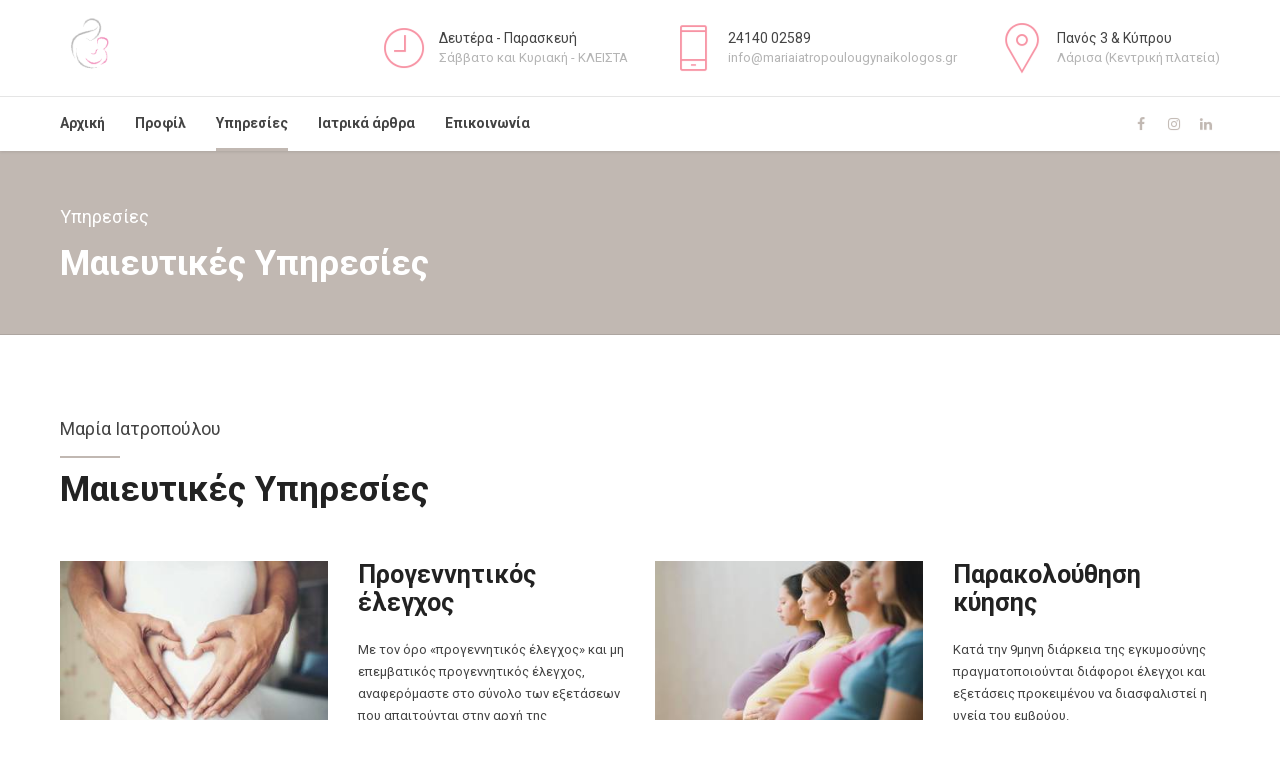

--- FILE ---
content_type: text/html; charset=UTF-8
request_url: http://mariaiatropoulougynaikologos.gr/%CE%BC%CE%B1%CE%B9%CE%B5%CF%85%CF%84%CE%B9%CE%BA%CE%B5%CF%83-%CF%85%CF%80%CE%B7%CF%81%CE%B5%CF%83%CE%B9%CE%B5%CF%83/
body_size: 14902
content:
<!DOCTYPE html>
<html lang="el" data-bt-theme="Medicare 1.6.2">
<head>
	
			<meta charset="UTF-8">
		<meta name="viewport" content="width=device-width, initial-scale=1, maximum-scale=1, user-scalable=no">
		<meta name="mobile-web-app-capable" content="yes">
		<meta name="apple-mobile-web-app-capable" content="yes"><title>Μαιευτικές &#8211; ΜΑΡΙΑ ΙΑΤΡΟΠΟΥΛΟΥ &#8211; ΜΑΙΕΥΤΗΡΑΣ ΧΕΙΡΟΥΡΓΟΣ &#8211; ΓΥΝΑΙΚΟΛΟΓΟΣ &#8211; ΛΑΡΙΣΑ</title>
<link rel='dns-prefetch' href='//www.google.com' />
<link rel='dns-prefetch' href='//fonts.googleapis.com' />
<link rel='dns-prefetch' href='//s.w.org' />
<link rel="alternate" type="application/rss+xml" title="Ροή RSS &raquo; ΜΑΡΙΑ ΙΑΤΡΟΠΟΥΛΟΥ - ΜΑΙΕΥΤΗΡΑΣ ΧΕΙΡΟΥΡΓΟΣ - ΓΥΝΑΙΚΟΛΟΓΟΣ - ΛΑΡΙΣΑ" href="http://mariaiatropoulougynaikologos.gr/feed/" />
<link rel="alternate" type="application/rss+xml" title="Ροή Σχολίων &raquo; ΜΑΡΙΑ ΙΑΤΡΟΠΟΥΛΟΥ - ΜΑΙΕΥΤΗΡΑΣ ΧΕΙΡΟΥΡΓΟΣ - ΓΥΝΑΙΚΟΛΟΓΟΣ - ΛΑΡΙΣΑ" href="http://mariaiatropoulougynaikologos.gr/comments/feed/" />
		<script type="text/javascript">
			window._wpemojiSettings = {"baseUrl":"https:\/\/s.w.org\/images\/core\/emoji\/13.0.0\/72x72\/","ext":".png","svgUrl":"https:\/\/s.w.org\/images\/core\/emoji\/13.0.0\/svg\/","svgExt":".svg","source":{"concatemoji":"http:\/\/mariaiatropoulougynaikologos.gr\/wp-includes\/js\/wp-emoji-release.min.js?ver=5.5.17"}};
			!function(e,a,t){var n,r,o,i=a.createElement("canvas"),p=i.getContext&&i.getContext("2d");function s(e,t){var a=String.fromCharCode;p.clearRect(0,0,i.width,i.height),p.fillText(a.apply(this,e),0,0);e=i.toDataURL();return p.clearRect(0,0,i.width,i.height),p.fillText(a.apply(this,t),0,0),e===i.toDataURL()}function c(e){var t=a.createElement("script");t.src=e,t.defer=t.type="text/javascript",a.getElementsByTagName("head")[0].appendChild(t)}for(o=Array("flag","emoji"),t.supports={everything:!0,everythingExceptFlag:!0},r=0;r<o.length;r++)t.supports[o[r]]=function(e){if(!p||!p.fillText)return!1;switch(p.textBaseline="top",p.font="600 32px Arial",e){case"flag":return s([127987,65039,8205,9895,65039],[127987,65039,8203,9895,65039])?!1:!s([55356,56826,55356,56819],[55356,56826,8203,55356,56819])&&!s([55356,57332,56128,56423,56128,56418,56128,56421,56128,56430,56128,56423,56128,56447],[55356,57332,8203,56128,56423,8203,56128,56418,8203,56128,56421,8203,56128,56430,8203,56128,56423,8203,56128,56447]);case"emoji":return!s([55357,56424,8205,55356,57212],[55357,56424,8203,55356,57212])}return!1}(o[r]),t.supports.everything=t.supports.everything&&t.supports[o[r]],"flag"!==o[r]&&(t.supports.everythingExceptFlag=t.supports.everythingExceptFlag&&t.supports[o[r]]);t.supports.everythingExceptFlag=t.supports.everythingExceptFlag&&!t.supports.flag,t.DOMReady=!1,t.readyCallback=function(){t.DOMReady=!0},t.supports.everything||(n=function(){t.readyCallback()},a.addEventListener?(a.addEventListener("DOMContentLoaded",n,!1),e.addEventListener("load",n,!1)):(e.attachEvent("onload",n),a.attachEvent("onreadystatechange",function(){"complete"===a.readyState&&t.readyCallback()})),(n=t.source||{}).concatemoji?c(n.concatemoji):n.wpemoji&&n.twemoji&&(c(n.twemoji),c(n.wpemoji)))}(window,document,window._wpemojiSettings);
		</script>
		<style type="text/css">
img.wp-smiley,
img.emoji {
	display: inline !important;
	border: none !important;
	box-shadow: none !important;
	height: 1em !important;
	width: 1em !important;
	margin: 0 .07em !important;
	vertical-align: -0.1em !important;
	background: none !important;
	padding: 0 !important;
}
</style>
	<link rel='stylesheet' id='wp-block-library-css'  href='http://mariaiatropoulougynaikologos.gr/wp-includes/css/dist/block-library/style.min.css?ver=5.5.17' type='text/css' media='all' />
<link rel='stylesheet' id='contact-form-7-css'  href='http://mariaiatropoulougynaikologos.gr/wp-content/plugins/contact-form-7/includes/css/styles.css?ver=5.1.6' type='text/css' media='all' />
<link rel='stylesheet' id='mptt-style-css'  href='http://mariaiatropoulougynaikologos.gr/wp-content/plugins/mp-timetable/media/css/style.css?ver=2.3.4' type='text/css' media='all' />
<link rel='stylesheet' id='medicare-style-css'  href='http://mariaiatropoulougynaikologos.gr/wp-content/themes/medicare/style.css?ver=5.5.17' type='text/css' media='screen' />
<style id='medicare-style-inline-css' type='text/css'>
a:hover{ color: #c1b8b2;} select, input{font-family: Roboto;} body{font-family: Roboto;} h1, h2, h3, h4, h5, h6{ font-family: Roboto;} a:hover{color: #c1b8b2;} .btLoader{ border-right: 2px solid #c1b8b2;} .btBreadCrumbs{ font-family: Roboto;} .btPageHeadline header .dash .headline:after{ background: #c1b8b2;} .btAccentColorBackground{background-color: #c1b8b2 !important;} .btAleternateColorBackground{background-color: #f792a3 !important;} .topTools .btIconWidgetIcon:hover .btIco .btIcoHolder em, .btIconWidget .btIconWidgetIcon:hover .btIco .btIcoHolder em{color: #c1b8b2 !important;} .menuPort{font-family: Roboto;} .menuPort nav ul li a:hover{color: #c1b8b2 !important;} .menuPort nav > ul > li.menu-item-has-children > a:before{ border-bottom: 6px solid #c1b8b2;} .btMenuHorizontal .menuPort nav > ul > li.current-menu-ancestor > a, .btMenuHorizontal .menuPort nav > ul > li.current-menu-item > a{-webkit-box-shadow: 0 -3px 0 0 #c1b8b2 inset; box-shadow: 0 -3px 0 0 #c1b8b2 inset;} .btMenuHorizontal .menuPort nav > ul > li > ul li.current-menu-ancestor > a, .btMenuHorizontal .menuPort nav > ul > li > ul li.current-menu-item > a{color: #c1b8b2 !important;} .btMenuVertical nav li.current-menu-ancestor > a, .btMenuVertical nav li.current-menu-item > a{color: #c1b8b2 !important;} .subToggler:before{ color: #c1b8b2;} body.btMenuHorizontal .menuPort ul ul li:first-child > a{border-top: 3px solid #c1b8b2;} body.btMenuHorizontal .menuPort > nav > ul > li.btMenuWideDropdown > ul > li > a, body.btMenuHorizontal .menuPort > nav > ul > li.btMenuWideDropdown > ul > li:first-child > a{border-top: 3px solid #c1b8b2;} .btVerticalMenuTrigger:hover .btIco:before, .btVerticalMenuTrigger:hover .btIco:after{border-top-color: #c1b8b2;} .btVerticalMenuTrigger:hover .btIco .btIcoHolder:after{border-top-color: #c1b8b2;} @media (min-width: 1200px){.btMenuVerticalOn .btVerticalMenuTrigger .btIco a:before{color: #c1b8b2 !important;} }.topBar .widget_search button:hover:before, .topBarInMenu .widget_search button:hover:before{color: #c1b8b2;} .btDarkSkin .topBar .widget_search button:hover:before, .btDarkSkin .topBarInMenu .widget_search button:hover:before, .btLightSkin .btDarkSkin .topBar .widget_search button:hover:before, .btLightSkin .btDarkSkin .topBarInMenu .widget_search button:hover:before{color: #c1b8b2;} .btLightSkin button:hover:before, .btDarkSkin .btLightSkin button:hover:before{color: #c1b8b2;} .topBarInLogoAreaCell{border: 0 solid #c1b8b2;} .topBarInLogoAreaCell .btSpecialHeaderIcon .btIconWidgetIcon .btIco .btIcoHolder:before, .topBarInLogoAreaCell .btSpecialHeaderIcon .btIconWidgetIcon .btIco .btIcoHolder:after{color: #f792a3;} .topTools.btTopToolsLeft .btIco .btIcoHolder{background-color: #c1b8b2;} .topTools.btTopToolsLeft .btIco .btIcoHolder:hover{background-color: #f792a3;} .topTools.btTopToolsLeft .btSpecialHeaderIcon .btIco .btIcoHolder{background-color: #f792a3;} .topTools.btTopToolsLeft .btSpecialHeaderIcon .btIco .btIcoHolder:hover{background-color: #c1b8b2;} .infoToggler:before{background-color: #c1b8b2; border: 1px solid #c1b8b2;} .infoToggler:after{ color: #c1b8b2; border: 1px solid #c1b8b2;} .infoToggler.on:after{ background-color: #c1b8b2;} .infoToggler.on:before{ color: #c1b8b2;} .btSiteFooter .menu li.btPageTop a:after{ color: #f792a3;} .btSiteFooter .menu a:hover{color: #c1b8b2;} .btCustomMenu ul li a:hover{color: #c1b8b2;} .btCustomMenu ul li.btPageTop a:after{ color: #f792a3;} .btInlineFooterMenu.btCustomMenu ul li > a{ color: #c1b8b2;} .btFooterWrap.btDarkSkin .btBox h4 .headline a:hover, .btFooterWrap.btLightSkin .btBox h4 .headline a:hover{color: #c1b8b2;} #boldSiteFooterWidgetsRow .btSpecialHeaderIcon .btIconWidgetIcon .btIco .btIcoHolder:before, #boldSiteFooterWidgetsRow .btSpecialHeaderIcon .btIconWidgetIcon .btIco .btIcoHolder:after{color: #f792a3;} .sticky .headline{color: #c1b8b2;} .headline a{color: #c1b8b2;} .single-portfolio h1, .single-post h1, .single-portfolio h2, .single-post h2{ color: #c1b8b2;} .portfolioItem dt, .btPortfolioSingleItemColumns dt{color: #c1b8b2;} .btArticleListItem.btBlogColumnView .btArticleListBodyAuthor a, .btPostSingleItemColumns .btArticleListBodyAuthor a{color: #c1b8b2 !important;} .commentTxt p.edit-link a:hover, .commentTxt p.reply a:hover{color: #c1b8b2;} .btBox > h4{ font-family: Roboto;} .btBox > h4:after{ background-color: #c1b8b2;} .btBox ul li a:hover{color: #c1b8b2;} .btBox.widget_calendar table caption{background: #c1b8b2; font-family: Roboto;} .btBox.widget_archive ul li a:hover, .btBox.widget_categories ul li a:hover, .btCustomMenu ul li a:hover{border-bottom: 1px solid #c1b8b2;} .btDarkSkin .btBox.widget_archive ul li a:hover, .btLightSkin .btDarkSkin .btBox.widget_archive ul li a:hover, .btDarkSkin .btBox.widget_categories ul li a:hover, .btLightSkin .btDarkSkin .btBox.widget_categories ul li a:hover{border-bottom: 1px solid #c1b8b2;} .btBox.widget_rss li a.rsswidget{font-family: Roboto;} .btBox.widget_rss li cite:before{ color: #c1b8b2;} .btBox .btSearch button, .btBox .btSearch input[type=submit], form.woocommerce-product-search button, form.woocommerce-product-search input[type=submit]{ background: #c1b8b2;} .btBox .btSearch button:hover, form.woocommerce-product-search button:hover{background: #9f9188;} form.wpcf7-form input[type="text"], form.wpcf7-form input[type="password"], form.wpcf7-form input[type="email"], form.wpcf7-form input[type="date"], form.wpcf7-form textarea, form.wpcf7-form .fancy-select .trigger{ font-family: Roboto;} form.wpcf7-form input[type="text"]:focus, form.wpcf7-form input[type="password"]:focus, form.wpcf7-form input[type="email"]:focus, form.wpcf7-form input[type="date"]:focus, form.wpcf7-form textarea:focus, form.wpcf7-form .fancy-select .trigger.open{-webkit-box-shadow: 0 0 0 2px #c1b8b2 inset; box-shadow: 0 0 0 2px #c1b8b2 inset;} form.wpcf7-form p span.required:after, form.wpcf7-form p span.bt_bb_required:after{ color: #c1b8b2 !important;} form.wpcf7-form .wpcf7-submit{ background-color: #c1b8b2;} form.wpcf7-form .wpcf7-submit:hover{background: #f24b67;} .fancy-select ul.options > li:hover{color: #c1b8b2;} .btBox .tagcloud a, .btTags ul a{ background: #c1b8b2;} .btBox .tagcloud a:hover, .btTags ul a:hover{background: #9f9188;} .recentTweets small:before{ color: #c1b8b2;} .btContentHolder blockquote{ font-family: Roboto;} .btContentHolder table tr th, .btContentHolder table thead tr th{background: #c1b8b2;} .post-password-form input[type="submit"]{ background: #c1b8b2; font-family: Roboto;} .btPagination .paging a:hover:after{background: #c1b8b2;} .articleSideGutter a{color: #c1b8b2;} .comment-respond .btnOutline button[type="submit"]{font-family: Roboto;} a#cancel-comment-reply-link{ font-family: Roboto;} a#cancel-comment-reply-link:hover{color: #c1b8b2;} span.btHighlight{ background-color: #c1b8b2;} a.btContinueReading{background: #c1b8b2;} a.btContinueReading:hover{background: #9f9188;} .btIco .btIcoHolder:before, .btIco .btIcoHolder:after{color: #c1b8b2;} .btDarkSkin .btTopToolsRight .btIconWidget:hover .btIco .btIcoHolder:before, .btDarkSkin .btTopToolsRight .btIconWidget:hover .btIco .btIcoHolder:after, .btLightSkin .btDarkSkin .btTopToolsRight .btIconWidget:hover .btIco .btIcoHolder:before, .btLightSkin .btDarkSkin .btTopToolsRight .btIconWidget:hover .btIco .btIcoHolder:after{color: #c1b8b2;} .btLightSkin .btTopToolsRight .btIconWidget:hover .btIco .btIcoHolder:before, .btLightSkin .btTopToolsRight .btIconWidget:hover .btIco .btIcoHolder:after, .btDarkSkin .btLightSkin .btTopToolsRight .btIconWidget:hover .btIco .btIcoHolder:before, .btDarkSkin .btLightSkin .btTopToolsRight .btIconWidget:hover .btIco .btIcoHolder:after{color: #c1b8b2;} .btIco.btIcoWhiteType .btIcoHolder em{ color: #c1b8b2;} .btIco.btIcoFilledType.btIcoAccentColor .btIcoHolder em, .btIco.btIcoOutlineType.btIcoAccentColor:hover .btIcoHolder em{-webkit-box-shadow: 0 0 0 1em #c1b8b2 inset; box-shadow: 0 0 0 1em #c1b8b2 inset;} .btIco.btIcoFilledType.btIcoAccentColor:hover .btIcoHolder em, .btIco.btIcoOutlineType.btIcoAccentColor .btIcoHolder em{-webkit-box-shadow: 0 0 0 1px #c1b8b2 inset; box-shadow: 0 0 0 1px #c1b8b2 inset;} .btIco.btIcoFilledType.btIcoAccentColor:hover .btIcoHolder:before, .btIco.btIcoFilledType.btIcoAccentColor:hover .btIcoHolder:after, .btIco.btIcoOutlineType.btIcoAccentColor .btIcoHolder:before, .btIco.btIcoOutlineType.btIcoAccentColor .btIcoHolder:after{color: #c1b8b2;} .btIco.btIcoFilledType.btIcoAccentColor.btIcoBigSize:hover .btIcoHolder em, .btIco.btIcoOutlineType.btIcoAccentColor.btIcoBigSize .btIcoHolder em{-webkit-box-shadow: 0 0 0 2px #c1b8b2 inset; box-shadow: 0 0 0 2px #c1b8b2 inset;} .btIco.btIcoFilledType.btIcoAlterColor .btIcoHolder em, .btIco.btIcoOutlineType.btIcoAlterColor:hover .btIcoHolder em{-webkit-box-shadow: 0 0 0 1em #f792a3 inset; box-shadow: 0 0 0 1em #f792a3 inset;} .btIco.btIcoFilledType.btIcoAlterColor:hover .btIcoHolder em, .btIco.btIcoOutlineType.btIcoAlterColor .btIcoHolder em{-webkit-box-shadow: 0 0 0 1px #f792a3 inset; box-shadow: 0 0 0 1px #f792a3 inset;} .btIco.btIcoFilledType.btIcoAlterColor:hover .btIcoHolder:before, .btIco.btIcoFilledType.btIcoAlterColor:hover .btIcoHolder:after, .btIco.btIcoOutlineType.btIcoAlterColor .btIcoHolder:before, .btIco.btIcoOutlineType.btIcoAlterColor .btIcoHolder:after{color: #f792a3;} .btIco.btIcoFilledType.btIcoAlterColor.btIcoBigSize:hover .btIcoHolder em, .btIco.btIcoOutlineType.btIcoAlterColor.btIcoBigSize .btIcoHolder em{-webkit-box-shadow: 0 0 0 2px #f792a3 inset; box-shadow: 0 0 0 2px #f792a3 inset;} .btLightSkin .btIco.btIcoDefaultType.btIcoAccentColor .btIcoHolder:before, .btLightSkin .btIco.btIcoDefaultType.btIcoAccentColor .btIcoHolder:after, .btLightSkin .btIco.btIcoDefaultType.btIcoDefaultColor:hover .btIcoHolder:before, .btLightSkin .btIco.btIcoDefaultType.btIcoDefaultColor:hover .btIcoHolder:after, .btDarkSkin .btLightSkin .btIco.btIcoDefaultType.btIcoAccentColor .btIcoHolder:before, .btDarkSkin .btLightSkin .btIco.btIcoDefaultType.btIcoAccentColor .btIcoHolder:after, .btDarkSkin .btLightSkin .btIco.btIcoDefaultType.btIcoDefaultColor:hover .btIcoHolder:before, .btDarkSkin .btLightSkin .btIco.btIcoDefaultType.btIcoDefaultColor:hover .btIcoHolder:after, .btDarkSkin .btIco.btIcoDefaultType.btIcoAccentColor .btIcoHolder:before, .btDarkSkin .btIco.btIcoDefaultType.btIcoAccentColor .btIcoHolder:after, .btDarkSkin .btIco.btIcoDefaultType.btIcoDefaultColor:hover .btIcoHolder:before, .btDarkSkin .btIco.btIcoDefaultType.btIcoDefaultColor:hover .btIcoHolder:after, .btLightSkin .btDarkSkin .btIco.btIcoDefaultType.btIcoAccentColor .btIcoHolder:before, .btLightSkin .btDarkSkin .btIco.btIcoDefaultType.btIcoAccentColor .btIcoHolder:after, .btLightSkin .btDarkSkin .btIco.btIcoDefaultType.btIcoDefaultColor:hover .btIcoHolder:before, .btLightSkin .btDarkSkin .btIco.btIcoDefaultType.btIcoDefaultColor:hover .btIcoHolder:after{color: #c1b8b2;} .btLightSkin .btIco.btIcoDefaultType.btIcoAlterColor .btIcoHolder:before, .btLightSkin .btIco.btIcoDefaultType.btIcoAlterColor .btIcoHolder:after, .btLightSkin .btIco.btIcoDefaultType.btIcoDefaultColor:hover .btIcoHolder:before, .btLightSkin .btIco.btIcoDefaultType.btIcoDefaultColor:hover .btIcoHolder:after, .btDarkSkin .btLightSkin .btIco.btIcoDefaultType.btIcoAlterColor .btIcoHolder:before, .btDarkSkin .btLightSkin .btIco.btIcoDefaultType.btIcoAlterColor .btIcoHolder:after, .btDarkSkin .btLightSkin .btIco.btIcoDefaultType.btIcoDefaultColor:hover .btIcoHolder:before, .btDarkSkin .btLightSkin .btIco.btIcoDefaultType.btIcoDefaultColor:hover .btIcoHolder:after, .btDarkSkin .btIco.btIcoDefaultType.btIcoAlterColor .btIcoHolder:before, .btDarkSkin .btIco.btIcoDefaultType.btIcoAlterColor .btIcoHolder:after, .btDarkSkin .btIco.btIcoDefaultType.btIcoDefaultColor:hover .btIcoHolder:before, .btDarkSkin .btIco.btIcoDefaultType.btIcoDefaultColor:hover .btIcoHolder:after, .btLightSkin .btDarkSkin .btIco.btIcoDefaultType.btIcoAlterColor .btIcoHolder:before, .btLightSkin .btDarkSkin .btIco.btIcoDefaultType.btIcoAlterColor .btIcoHolder:after, .btLightSkin .btDarkSkin .btIco.btIcoDefaultType.btIcoDefaultColor:hover .btIcoHolder:before, .btLightSkin .btDarkSkin .btIco.btIcoDefaultType.btIcoDefaultColor:hover .btIcoHolder:after{color: #f792a3;} .btAccentColorBackground .btIco.btIcoDefaultType.btIcoDefaultColor:hover .btIcoHolder:before, .btAccentColorBackground .btIco.btIcoDefaultType.btIcoDefaultColor:hover .btIcoHolder:after{color: #f792a3 !important;} .btIcoAccentColor span{color: #c1b8b2;} .btIcoAlterColor span{color: #f792a3;} .btIcoDefaultColor:hover span{color: #c1b8b2;} .btCircleIcon.btAccentColorCircle.btFilledCircle, .btCircleIcon.btAccentColorCircle.btFilledCircle:hover{border-color: #c1b8b2; background-color: #c1b8b2;} .btCircleIcon.btAccentColorCircle.btHollowCircle, .btCircleIcon.btAccentColorCircle.btHollowCircle:hover{border-color: #c1b8b2; color: #c1b8b2;} .btCircleIcon.btAlternateColorCircle.btFilledCircle, .btCircleIcon.btAlternateColorCircle.btFilledCircle:hover{border-color: #f792a3; background-color: #f792a3;} .btCircleIcon.btAlternateColorCircle.btHollowCircle, .btCircleIcon.btAlternateColorCircle.btHollowCircle:hover{border-color: #f792a3; color: #f792a3;} .btnFilledStyle.btnAccentColor, .btnOutlineStyle.btnAccentColor:hover{background-color: #c1b8b2; border: 2px solid #c1b8b2;} .btnFilledStyle.btnAlternateColor, .btnOutlineStyle.btnAlternateColor:hover{background-color: #f792a3; border: 2px solid #f792a3;} .btnFilledStyle.btnAccentColor:hover{background-color: #9f9188; border: 2px solid #9f9188;} .btnFilledStyle.btnAlternateColor:hover{background-color: #f24b67; border: 2px solid #f24b67;} .btnOutlineStyle.btnAccentColor{ border: 2px solid #c1b8b2; color: #c1b8b2;} .btnOutlineStyle.btnAccentColor span, .btnOutlineStyle.btnAccentColor span:before, .btnOutlineStyle.btnAccentColor a, .btnOutlineStyle.btnAccentColor .btIco a:before, .btnOutlineStyle.btnAccentColor button{color: #c1b8b2 !important;} .btnOutlineStyle.btnAlternateColor{ border: 2px solid #f792a3; color: #f792a3;} .btnOutlineStyle.btnAlternateColor span, .btnOutlineStyle.btnAlternateColor span:before, .btnOutlineStyle.btnAlternateColor a, .btnOutlineStyle.btnAlternateColor .btIco a:before, .btnOutlineStyle.btnAlternateColor button{color: #f792a3 !important;} .btnBorderlessStyle.btnAccentColor span, .btnBorderlessStyle.btnNormalColor:hover span, .btnBorderlessStyle.btnAccentColor span:before, .btnBorderlessStyle.btnNormalColor:hover span:before, .btnBorderlessStyle.btnAccentColor a, .btnBorderlessStyle.btnNormalColor:hover a, .btnBorderlessStyle.btnAccentColor .btIco a:before, .btnBorderlessStyle.btnNormalColor:hover .btIco a:before, .btnBorderlessStyle.btnAccentColor button, .btnBorderlessStyle.btnNormalColor:hover button{color: #c1b8b2;} .btnBorderlessStyle.btnAlternateColor span, .btnBorderlessStyle.btnAlternateColor span:before, .btnBorderlessStyle.btnAlternateColor a, .btnBorderlessStyle.btnAlternateColor .btIco a:before, .btnBorderlessStyle.btnAlternateColor button{color: #f792a3;} .btCounterHolder{font-family: Roboto;} .btProgressContent .btProgressAnim{background-color: #c1b8b2;} .btProgressBarLineStyle .btProgressContent .btProgressAnim{ color: #c1b8b2; border-bottom: 4px solid #c1b8b2;} .captionTxt:before{color: #c1b8b2;} .btPriceTable .btPriceTableHeader{background: #c1b8b2;} .btLightSkin .btDarkSkin .btPriceTableSticker, .btDarkSkin .btLightSkin .btDarkSkin .btPriceTableSticker{background: #f792a3;} .btDarkSkin .btDarkSkin .btPriceTableSticker, .btLightSkin .btDarkSkin .btDarkSkin .btPriceTableSticker{ color: #c1b8b2;} .header .btSuperTitle{font-family: Roboto;} .header .btSubTitle{font-family: Roboto;} .btLightSkin .btAlternateDash.btDash .dash:after, .btLightSkin .btAlternateDash.btDash .dash:before, .btDarkSkin .btLightSkin .btAlternateDash.btDash .dash:after, .btDarkSkin .btLightSkin .btAlternateDash.btDash .dash:before, .btDarkSkin .btAlternateDash.btDash .dash:after, .btDarkSkin .btAlternateDash.btDash .dash:before, .btLightSkin .btDarkSkin .btAlternateDash.btDash .dash:after, .btLightSkin .btDarkSkin .btAlternateDash.btDash .dash:before{-webkit-box-shadow: 0 2px 0 0 #f792a3 inset; box-shadow: 0 2px 0 0 #f792a3 inset;} .btLightSkin .btAccentDash.btDash .dash:after, .btLightSkin .btAccentDash.btDash .dash:before, .btDarkSkin .btLightSkin .btAccentDash.btDash .dash:after, .btDarkSkin .btLightSkin .btAccentDash.btDash .dash:before, .btDarkSkin .btAccentDash.btDash .dash:after, .btDarkSkin .btAccentDash.btDash .dash:before, .btLightSkin .btDarkSkin .btAccentDash.btDash .dash:after, .btLightSkin .btDarkSkin .btAccentDash.btDash .dash:before{-webkit-box-shadow: 0 2px 0 0 #c1b8b2 inset; box-shadow: 0 2px 0 0 #c1b8b2 inset;} .header.small .dash:after, .header.small .dash:before{-webkit-box-shadow: 0 1px 0 0 #c1b8b2 inset; box-shadow: 0 1px 0 0 #c1b8b2 inset;} .btGridContent .header .btSuperTitle a:hover{color: #c1b8b2;} .btCatFilter{ font-family: Roboto;} .btCatFilter .btCatFilterItem:after{ background: #c1b8b2;} .btCatFilter .btCatFilterItem:hover{color: #c1b8b2;} .btMediaBox.btQuote, .btMediaBox.btLink{background-color: #c1b8b2;} h4.nbs.nsPrev a:hover:before, h4.nbs.nsNext a:hover:after{background-color: #c1b8b2;} .btGhost h4.nbs.nsPrev a:hover:before, .btGhost h4.nbs.nsNext a:hover:after{background-color: #c1b8b2 !important;} .slided .slick-dots li.slick-active button, .slided .slick-dots li.slick-active button:hover, .btDarkSkin .slided .slick-dots li.slick-active button, .btLightSkin .btDarkSkin .slided .slick-dots li.slick-active button, .btDarkSkin .slided .slick-dots li.slick-active button:hover, .btLightSkin .btDarkSkin .slided .slick-dots li.slick-active button:hover{background-color: #c1b8b2;} .btGetInfo{ background: #c1b8b2;} .btCloseGhost .btIco .btIcoHolder:after{color: #c1b8b2;} .btInfoBarMeta p strong{color: #c1b8b2;} .btLightSkin .tabsHeader li.on span, .btDarkSkin .btLightSkin .tabsHeader li.on span, .btLightSkin .tabsHeader li.on a, .btDarkSkin .btLightSkin .tabsHeader li.on a{-webkit-box-shadow: 0 -2px 0 0 #c1b8b2 inset; box-shadow: 0 -2px 0 0 #c1b8b2 inset;} .btLightSkin .tabsVertical .tabAccordionTitle.on, .btDarkSkin .btLightSkin .tabsVertical .tabAccordionTitle.on, .btDarkSkin .tabsVertical .tabAccordionTitle.on, .btLightSkin .btDarkSkin .tabsVertical .tabAccordionTitle.on{background-color: #c1b8b2; -webkit-box-shadow: -52px 0 0 #9f9188 inset; box-shadow: -52px 0 0 #9f9188 inset;} .tabsVertical .tabAccordionTitle:before{color: #c1b8b2;} .tabAccordionTitle.on{background: #c1b8b2;} .btSingleLatestPostFooter a.btArticleComments{border-left: 1px solid #c1b8b2;} .demos span{background-color: #c1b8b2;} .btWorkingHoursInnerLink a{background-color: #f792a3;} .btWorkingHoursInnerLink a:hover{background-color: #c1b8b2;} .btDarkSkin .btGoogleMapsWrap, .btLightSkin .btDarkSkin .btGoogleMapsWrap{background-color: #f792a3;} span.btInfoPaneToggler{background-color: #c1b8b2;} input[type="text"], input[type="password"], input[type="email"], input[type="date"], input[type="tel"], textarea, .fancy-select .trigger, .select2-container .select2-choice{font-family: Roboto;} input[type="text"]:focus, input[type="password"]:focus, input[type="email"]:focus, input[type="tel"]:focus, textarea:focus, .fancy-select .trigger.open, .select2-container.select2-dropdown-open .select2-choice{-webkit-box-shadow: 0 0 0 2px #c1b8b2 inset; box-shadow: 0 0 0 2px #c1b8b2 inset;} .btSpecTypeDropdown .fancy-select .trigger.open{-webkit-box-shadow: 0 0 0 2px #c1b8b2 inset; box-shadow: 0 0 0 2px #c1b8b2 inset;} .wCheckBox:before{background-color: #c1b8b2;} .btCustomList li a:before{ color: #c1b8b2;} .btCustomList li a:hover:before{ background-color: #c1b8b2;} .btLightSkin .btCustomList li a:hover, .btDarkSkin .btLightSkin .btCustomList li a:hover, .btDarkSkin .btCustomList li a:hover, .btLightSkin .btDarkSkin .btCustomList li a:hover{background-color: #c1b8b2;} .btLightSkin .btCustomList li a:hover:before, .btDarkSkin .btLightSkin .btCustomList li a:hover:before, .btDarkSkin .btCustomList li a:hover:before, .btLightSkin .btDarkSkin .btCustomList li a:hover:before{background-color: #9f9188;} div.wpcf7-validation-errors{border-color: #c1b8b2; color: #c1b8b2;} .ui-datepicker.ui-widget, .btDatePicker#ui-datepicker-div{font-family: Roboto;} .ui-datepicker.ui-widget .ui-datepicker-header{background: #c1b8b2;} .ui-datepicker.ui-widget tbody tr td a.ui-state-default.ui-state-active{-webkit-box-shadow: 0 0 0 20px #f792a3 inset; box-shadow: 0 0 0 20px #f792a3 inset;} .ui-datepicker.ui-widget tbody tr td a.ui-state-default.ui-state-highlight{-webkit-box-shadow: 0 0 0 20px #c1b8b2 inset; box-shadow: 0 0 0 20px #c1b8b2 inset;} .ui-datepicker.ui-widget tbody tr td a.ui-state-default.ui-state-hover{-webkit-box-shadow: 0 0 0 2px #c1b8b2 inset; box-shadow: 0 0 0 2px #c1b8b2 inset; color: #c1b8b2;} .slick-dots li.slick-active button, .slick-dots li.slick-active button:hover{background-color: #c1b8b2 !important;} button.slick-arrow{ background: #c1b8b2;} button.slick-arrow:hover{background-color: #c1b8b2;} .btLightSkin button.slick-arrow:hover, .btDarkSkin .btLightSkin button.slick-arrow:hover, .btDarkSkin button.slick-arrow:hover, .btLightSkin .btDarkSkin button.slick-arrow:hover{background-color: #c1b8b2;} .bt_bb_arrows_size_large button.slick-arrow:after{ -webkit-box-shadow: 0 0 0 1px #c1b8b2 inset; box-shadow: 0 0 0 1px #c1b8b2 inset;} .bt_bb_arrows_size_large button.slick-arrow:hover:after{-webkit-box-shadow: 0 0 0 1em #c1b8b2 inset; box-shadow: 0 0 0 1em #c1b8b2 inset;} .bt_bb_color_scheme_2 .bt_bb_arrows_size_large button.slick-arrow:hover:before, .bt_bb_color_scheme_5 .bt_bb_arrows_size_large button.slick-arrow:hover:before{color: #c1b8b2;} .wpcf7-form input:not([type='checkbox']):not([type='radio']).wpcf7-submit{ font-family: Roboto; background: #c1b8b2;} .wpcf7-form input:not([type='checkbox']):not([type='radio']).wpcf7-submit:hover{background: #9f9188 !important;} .wpcf7-form .btAlterSubmit input:not([type='checkbox']):not([type='radio']).wpcf7-submit{background: #f792a3;} .wpcf7-form .btAlterSubmit input:not([type='checkbox']):not([type='radio']).wpcf7-submit:hover{background: #f24b67 !important;} div.wpcf7 .btSubscribe input[type='submit']{ background: #c1b8b2 !important;} div.wpcf7 .btFooterSubscribe input[type='submit']{ background: #f792a3 !important;} div.wpcf7 .btFooterSubscribe input[type='submit']:hover{background: #f24b67;} .bt_bb_progress_bar_advanced > p{ font-family: Roboto;} .btLightSkin .bt_bb_features_table table thead tr th, .btDarkSkin .btLightSkin .bt_bb_features_table table thead tr th{border-bottom-color: #c1b8b2;} .btDarkSkin .bt_bb_features_table table thead tr th, .btLightSkin .btDarkSkin .bt_bb_features_table table thead tr th{border-bottom-color: #c1b8b2;} .bt_bb_features_table table tbody tr td .bt_bb_features_table_yes:after{ color: #c1b8b2;} .bt_bb_masonry_image_grid .bt_bb_grid_item .bt_bb_grid_item_inner_image:after{ color: #c1b8b2;} .bt_bb_post_grid_loader{ border-right: 2px solid #c1b8b2;} .bt_bb_post_grid_filter{ font-family: Roboto;} .bt_bb_post_grid_filter .bt_bb_post_grid_filter_item:after{ background: #c1b8b2;} .bt_bb_post_grid_filter .bt_bb_post_grid_filter_item:hover{color: #c1b8b2;} .bt_bb_masonry_portfolio_grid .bt_bb_masonry_post_grid_content .bt_bb_grid_item .bt_bb_grid_item_post_content .bt_bb_grid_item_category{font-family: Roboto;} .bt_bb_masonry_portfolio_grid .bt_bb_masonry_post_grid_content .bt_bb_grid_item .bt_bb_grid_item_post_content .bt_bb_grid_item_post_title a{color: #c1b8b2;} .bt_bb_masonry_portfolio_grid .bt_bb_masonry_post_grid_content .bt_bb_grid_item .bt_bb_grid_item_post_content .bt_bb_grid_item_post_title:before{ background: #f792a3;} .bt_bb_masonry_portfolio_grid .bt_bb_masonry_post_grid_content .bt_bb_grid_item .bt_bb_grid_item_post_content .bt_bb_grid_item_meta{ font-family: Roboto;} .bt_bb_masonry_portfolio_grid .bt_bb_masonry_post_grid_content .bt_bb_grid_item .bt_bb_grid_item_post_content .bt_bb_grid_item_post_share .btIco:hover .btIcoHolder:after{color: #c1b8b2;} .bt_bb_masonry_portfolio_tiles .bt_bb_grid_item .bt_bb_grid_item_inner .bt_bb_grid_item_inner_content .bt_bb_grid_item_post_title:before{ color: #c1b8b2;} .bt_bb_masonry_portfolio_tiles .bt_bb_grid_item .bt_bb_grid_item_inner .bt_bb_grid_item_inner_content .bt_bb_grid_item_post_title + .bt_bb_grid_item_post_excerpt:before{ background: #f792a3;} .bt_bb_twitter .bt_bb_twitter_item a{color: #c1b8b2;} .bt_bb_slider .slick-dots li.slick-active button, .bt_bb_slider .slick-dots li.slick-active button:hover, .btDarkSkin .bt_bb_slider .slick-dots li.slick-active button, .btLightSkin .btDarkSkin .bt_bb_slider .slick-dots li.slick-active button, .btDarkSkin .bt_bb_slider .slick-dots li.slick-active button:hover, .btLightSkin .btDarkSkin .bt_bb_slider .slick-dots li.slick-active button:hover{background-color: #c1b8b2;} .mfp-gallery button.mfp-close{ color: #c1b8b2;} .mfp-gallery button.mfp-arrow:hover{background: #c1b8b2;} .btSidebar .btIconWidget .btIconWidgetContent .btIconWidgetTitle{font-family: Roboto;} .btSidebar .btIconWidget.btSpecialHeaderIcon .btIconWidgetIcon .btIco .btIcoHolder:before, .btSidebar .btIconWidget.btSpecialHeaderIcon .btIconWidgetIcon .btIco .btIcoHolder:after{color: #c1b8b2;} .bt_bb_before_after_image .bt_bb_before_after_image-horizontal .bt_bb_before_after_image-handle:hover{background: #c1b8b2;} .bt_bb_before_after_image .bt_bb_before_after_image-container.active .bt_bb_before_after_image-handle{background: #c1b8b2;} .bt_bb_before_after_image .bt_bb_before_after_image_block{ background: #c1b8b2;} .bt_bb_before_after_image .bt_bb_before_after_image_block .bt_bb_before_after_image_headline{font-family: Roboto;} .bt_bb_before_after_image .bt_bb_before_after_image_block .bt_bb_before_after_image_headline:after{background: #f792a3;} .mptt-shortcode-wrapper .mptt-shortcode-table tbody .mptt-event-container{background-color: #c1b8b2;} .mptt-shortcode-wrapper .mptt-shortcode-table tbody .mptt-event-container:hover{background-color: #f792a3;} .btNewsletter .btNewsletterColumn input:focus{-webkit-box-shadow: 0 0 0 3px #c1b8b2 !important; box-shadow: 0 0 0 3px #c1b8b2 !important;} .btNewsletter .btNewsletterButton input{background: #f792a3 !important;} .btNewsletter .btNewsletterButton input:hover{background: #f24b67 !important; -webkit-box-shadow: 0 0 0 3em #f24b67 inset; box-shadow: 0 0 0 3em #f24b67 inset;} .btAnimNav li.btAnimNavNext:hover, .btAnimNav li.btAnimNavPrev:hover{color: #c1b8b2;} .headline strong.animate{ color: #f792a3;} .headline b.animate{ color: #c1b8b2;} p.demo_store{ background-color: #c1b8b2;} .woocommerce .woocommerce-error, .woocommerce .woocommerce-info, .woocommerce .woocommerce-message{ border-top: 2px solid #c1b8b2;} .woocommerce .woocommerce-info a:not(.button), .woocommerce .woocommerce-message a:not(.button){color: #c1b8b2;} .woocommerce .woocommerce-message{border-top-color: #c1b8b2;} .woocommerce .woocommerce-message:before{color: #c1b8b2;} .woocommerce .woocommerce-info{border-top-color: #c1b8b2;} .woocommerce .woocommerce-info:before{color: #c1b8b2;} .woocommerce div.product .stock{color: #c1b8b2;} nav.woocommerce-pagination ul li a:focus, nav.woocommerce-pagination ul li a:hover{background: #f792a3;} nav.woocommerce-pagination ul li a.next, nav.woocommerce-pagination ul li a.prev{background: #c1b8b2;} nav.woocommerce-pagination ul li a.next:hover, nav.woocommerce-pagination ul li a.prev:hover{ background: #f792a3;} .woocommerce #respond input#submit, .woocommerce button.button.single_add_to_cart_button, .woocommerce .button.single_add_to_cart_button, .woocommerce input.button, .woocommerce button.button, .woocommerce .widget_price_filter .price_slider_amount .button, .woocommerce p.buttons a.button, .woocommerce .woocommerce-message a.button, button[name="calc_shipping"]{ color: #c1b8b2; border: 2px solid #c1b8b2;} .woocommerce #respond input#submit:hover, .woocommerce a.button:hover, .woocommerce button.button:hover, .woocommerce input.button:hover, .woocommerce p.buttons a.button:hover, .widget_price_filter .price_slider_amount .button:hover{background-color: #c1b8b2;} .woocommerce .woocommerce-message a.button, .woocommerce a.button.wc-forward, .woocommerce #review_form .form-submit input[type="submit"]#submit, .woocommerce .shop_table.cart td.actions input[type="submit"], .woocommerce .shop_table.cart td.actions button[type="submit"], .woocommerce .login input[type="submit"], .woocommerce input.button[name="register"], .woocommerce input.button[name="save_address"], .woocommerce p.buttons a.button{background-color: #c1b8b2;} .woocommerce .woocommerce-message a.button:hover, .woocommerce a.button.wc-forward:hover, .woocommerce #review_form .form-submit input[type="submit"]#submit:hover, .woocommerce .shop_table.cart td.actions input[type="submit"]:hover, .woocommerce .shop_table.cart td.actions button[type="submit"]:hover, .woocommerce .login input[type="submit"]:hover, .woocommerce input.button[name="register"]:hover, .woocommerce input.button[name="save_address"]:hover, .woocommerce p.buttons a.button:hover, button[name="calc_shipping"]:hover{background-color: #9f9188; border-color: #9f9188;} .woocommerce #respond input#submit.alt, .woocommerce a.button.alt, .woocommerce button.button.alt, .woocommerce input.button.alt{background-color: #c1b8b2;} .woocommerce #respond input#submit.alt:hover, .woocommerce a.button.alt:hover, .woocommerce button.button.alt:hover, .woocommerce input.button.alt:hover{ color: #c1b8b2 !important;} .woocommerce #respond input#submit.alt.disabled, .woocommerce #respond input#submit.alt.disabled:hover, .woocommerce #respond input#submit.alt:disabled, .woocommerce #respond input#submit.alt:disabled:hover, .woocommerce #respond input#submit.alt:disabled[disabled], .woocommerce #respond input#submit.alt:disabled[disabled]:hover, .woocommerce a.button.alt.disabled, .woocommerce a.button.alt.disabled:hover, .woocommerce a.button.alt:disabled, .woocommerce a.button.alt:disabled:hover, .woocommerce a.button.alt:disabled[disabled], .woocommerce a.button.alt:disabled[disabled]:hover, .woocommerce button.button.alt.disabled, .woocommerce button.button.alt.disabled:hover, .woocommerce button.button.alt:disabled, .woocommerce button.button.alt:disabled:hover, .woocommerce button.button.alt:disabled[disabled], .woocommerce button.button.alt:disabled[disabled]:hover, .woocommerce input.button.alt.disabled, .woocommerce input.button.alt.disabled:hover, .woocommerce input.button.alt:disabled, .woocommerce input.button.alt:disabled:hover, .woocommerce input.button.alt:disabled[disabled], .woocommerce input.button.alt:disabled[disabled]:hover{background-color: #c1b8b2;} .woocommerce .star-rating span:before{ color: #c1b8b2;} .woocommerce p.stars a[class^="star-"].active:after, .woocommerce p.stars a[class^="star-"]:hover:after{color: #c1b8b2;} .btLightSkin.woocommerce ul.cart_list li .headline a:hover, .btDarkSkin .btLightSkin.woocommerce ul.cart_list li .headline a:hover, .btLightSkin.woocommerce ul.product_list_widget li .headline a:hover, .btDarkSkin .btLightSkin.woocommerce ul.product_list_widget li .headline a:hover, .btDarkSkin.woocommerce ul.cart_list li .headline a:hover, .btLightSkin .btDarkSkin.woocommerce ul.cart_list li .headline a:hover, .btDarkSkin.woocommerce ul.product_list_widget li .headline a:hover, .btLightSkin .btDarkSkin.woocommerce ul.product_list_widget li .headline a:hover{color: #c1b8b2;} .btFooterWrap.btDarkSkin ul.cart_list li .headline a:hover, .btFooterWrap.btLightSkin ul.cart_list li .headline a:hover, .btFooterWrap.btDarkSkin ul.product_list_widget li .headline a:hover, .btFooterWrap.btLightSkin ul.product_list_widget li .headline a:hover{color: #c1b8b2 !important;} .woocommerce .widget_shopping_cart .total, .woocommerce.widget_shopping_cart .total{border-top: 2px solid #c1b8b2;} .woocommerce .widget_shopping_cart .cart_list li a.remove:hover, .woocommerce.widget_shopping_cart .cart_list li a.remove:hover{background-color: #c1b8b2;} .woocommerce .widget_price_filter .ui-slider .ui-slider-handle{ background-color: #c1b8b2;} .woocommerce-cart .cart-collaterals .cart_totals .discount td{color: #c1b8b2;} .woocommerce .product_meta .posted_in:before{ color: #c1b8b2;} .woocommerce .product_meta .posted_in a{color: #c1b8b2;} .woocommerce form.woocommerce-product-search input[type="submit"]{ background-color: #c1b8b2;} td.product-remove a.remove{ color: #c1b8b2; border: 1px solid #c1b8b2;} td.product-remove a.remove:hover{background-color: #c1b8b2;} .woocommerce .wc-proceed-to-checkout a.button{ border: 2px solid #c1b8b2;} .woocommerce p.lost_password:before{ color: #c1b8b2;} .woocommerce form.login p.lost_password a:hover{color: #c1b8b2;} .woocommerce header.title .edit{ color: #c1b8b2;} .woocommerce .widget_layered_nav ul li.chosen a:hover:before, .woocommerce .widget_layered_nav_filters ul li a:hover:before{background-color: #c1b8b2;} a.reset_variations:hover{color: #c1b8b2;} .btLightSkin.woocommerce .product .headline a:hover, .btDarkSkin .btLightSkin.woocommerce .product .headline a:hover, .btDarkSkin.woocommerce .product .headline a:hover, .btLightSkin .btDarkSkin.woocommerce .product .headline a:hover{color: #c1b8b2;} .woocommerce a.button.wc-backward{ background-color: #c1b8b2;} .woocommerce a.button.wc-backward:hover{background-color: #9f9188;} .woocommerce-MyAccount-navigation ul{ font-family: "Roboto";} .woocommerce-MyAccount-navigation ul li a:after{ background: #c1b8b2;} .woocommerce-MyAccount-navigation ul li a:hover{color: #c1b8b2;} form fieldset legend{ font-family: Roboto;} .btQuoteBooking .btContactNext{ background-color: #c1b8b2; border: 2px solid #c1b8b2;} .btQuoteBooking .btContactNext:hover, .btQuoteBooking .btContactNext:active{background-color: #9f9188; border: 2px solid #9f9188;} .btQuoteBooking .btQuoteSwitch:hover{-webkit-box-shadow: 0 0 0 #c1b8b2 inset,0 1px 5px rgba(0,0,0,.2); box-shadow: 0 0 0 #c1b8b2 inset,0 1px 5px rgba(0,0,0,.2);} .btQuoteBooking .btQuoteSwitch.on .btQuoteSwitchInner{ background: #c1b8b2;} .btQuoteBooking input[type="text"], .btQuoteBooking input[type="email"], .btQuoteBooking input[type="password"], .btQuoteBooking textarea, .btQuoteBooking .fancy-select .trigger, .btQuoteBooking .dd.ddcommon .ddTitleText{ font-family: Roboto;} .btQuoteBooking input[type="text"]:focus, .btQuoteBooking input[type="email"]:focus, .btQuoteBooking input[type="password"]:focus, .btQuoteBooking textarea:focus, .btQuoteBooking .fancy-select .trigger.open, .btQuoteBooking .dd.ddcommon.borderRadiusTp .ddTitleText{-webkit-box-shadow: 0 0 0 2px #c1b8b2 inset; box-shadow: 0 0 0 2px #c1b8b2 inset;} .btQuoteBooking .btQuoteItem textarea{ font-family: Roboto;} .btQuoteBooking .ui-slider .ui-slider-handle{ background: #c1b8b2;} .btQuoteBooking .btQuoteBookingForm .btQuoteTotal{ background: #c1b8b2;} .btQuoteBooking .btQuoteTotalCurrency{ background: #9f9188;} .btQuoteBooking .btQuoteTotalCalc{ background: #9f9188;} .btQuoteBooking .btContactFieldMandatory:after{ color: #c1b8b2;} .btQuoteBooking .btContactFieldMandatory.btContactFieldError input, .btQuoteBooking .btContactFieldMandatory.btContactFieldError textarea{border: 1px solid #c1b8b2; -webkit-box-shadow: 0 0 0 1px #c1b8b2 inset; box-shadow: 0 0 0 1px #c1b8b2 inset;} .btQuoteBooking .btContactFieldMandatory.btContactFieldError .dd.ddcommon.borderRadius .ddTitleText{border: 1px solid #c1b8b2; -webkit-box-shadow: 0 0 0 1px #c1b8b2 inset; box-shadow: 0 0 0 1px #c1b8b2 inset;} .btQuoteBooking .btContactFieldMandatory.btContactFieldError .dd.ddcommon.borderRadius:hover .ddTitleText{-webkit-box-shadow: 0 0 0 1px #c1b8b2 inset,0 0 0 #c1b8b2 inset,0 1px 5px rgba(0,0,0,.2); box-shadow: 0 0 0 1px #c1b8b2 inset,0 0 0 #c1b8b2 inset,0 1px 5px rgba(0,0,0,.2);} .btQuoteBooking .btContactFieldMandatory.btContactFieldError input:focus, .btQuoteBooking .btContactFieldMandatory.btContactFieldError textarea:focus{-webkit-box-shadow: 0 0 0 1px #c1b8b2 inset,5px 0 0 #c1b8b2 inset,0 1px 5px rgba(0,0,0,.2); box-shadow: 0 0 0 1px #c1b8b2 inset,5px 0 0 #c1b8b2 inset,0 1px 5px rgba(0,0,0,.2);} .btQuoteBooking .btContactFieldMandatory.btContactFieldError .dd.ddcommon.borderRadiusTp .ddTitleText{-webkit-box-shadow: 0 0 0 1px #c1b8b2 inset,5px 0 0 #c1b8b2 inset,0 1px 5px rgba(0,0,0,.2); box-shadow: 0 0 0 1px #c1b8b2 inset,5px 0 0 #c1b8b2 inset,0 1px 5px rgba(0,0,0,.2);} .btQuoteBooking .btSubmitMessage{color: #c1b8b2;} .btDatePicker .ui-datepicker-header{ background-color: #c1b8b2;} .btQuoteBooking .btContactSubmit{ background-color: #c1b8b2; border: 2px solid #c1b8b2;} .btQuoteBooking .btContactSubmit:hover{background-color: #9f9188; border: 2px solid #9f9188;} .btPayPalButton:hover{-webkit-box-shadow: 0 0 0 #c1b8b2 inset,0 1px 5px rgba(0,0,0,.2); box-shadow: 0 0 0 #c1b8b2 inset,0 1px 5px rgba(0,0,0,.2);} @media (max-width: 992px){.header.small .dash:after, .header.small .dash:before{-webkit-box-shadow: 0 1px 0 0 #c1b8b2 inset; box-shadow: 0 1px 0 0 #c1b8b2 inset;} }@media (max-width: 767px){.btArticleListItem .btArticleFooter .btShareArticle:before{ background-color: #c1b8b2;} }.wp-block-button__link:hover{color: #c1b8b2 !important;}
</style>
<link rel='stylesheet' id='medicare-print-css'  href='http://mariaiatropoulougynaikologos.gr/wp-content/themes/medicare/print.css?ver=5.5.17' type='text/css' media='print' />
<link rel='stylesheet' id='medicare-magnific-popup-css'  href='http://mariaiatropoulougynaikologos.gr/wp-content/themes/medicare/magnific-popup.css?ver=5.5.17' type='text/css' media='screen' />
<link rel='stylesheet' id='medicare-fonts-css'  href='https://fonts.googleapis.com/css?family=Roboto%3A100%2C200%2C300%2C400%2C500%2C600%2C700%2C800%2C900%2C100italic%2C200italic%2C300italic%2C400italic%2C500italic%2C600italic%2C700italic%2C800italic%2C900italic%7CRoboto%3A100%2C200%2C300%2C400%2C500%2C600%2C700%2C800%2C900%2C100italic%2C200italic%2C300italic%2C400italic%2C500italic%2C600italic%2C700italic%2C800italic%2C900italic%7CRoboto%3A100%2C200%2C300%2C400%2C500%2C600%2C700%2C800%2C900%2C100italic%2C200italic%2C300italic%2C400italic%2C500italic%2C600italic%2C700italic%2C800italic%2C900italic%7CRoboto%3A100%2C200%2C300%2C400%2C500%2C600%2C700%2C800%2C900%2C100italic%2C200italic%2C300italic%2C400italic%2C500italic%2C600italic%2C700italic%2C800italic%2C900italic%7CRoboto%3A100%2C200%2C300%2C400%2C500%2C600%2C700%2C800%2C900%2C100italic%2C200italic%2C300italic%2C400italic%2C500italic%2C600italic%2C700italic%2C800italic%2C900italic&#038;subset=latin%2Clatin-ext&#038;ver=1.0.0' type='text/css' media='all' />
<link rel='stylesheet' id='jquery-ui-smoothness-css'  href='http://mariaiatropoulougynaikologos.gr/wp-content/plugins/contact-form-7/includes/js/jquery-ui/themes/smoothness/jquery-ui.min.css?ver=1.11.4' type='text/css' media='screen' />
<script type='text/javascript' src='http://mariaiatropoulougynaikologos.gr/wp-includes/js/jquery/jquery.js?ver=1.12.4-wp' id='jquery-core-js'></script>
<script type='text/javascript' src='http://mariaiatropoulougynaikologos.gr/wp-content/plugins/bold-page-builder/script_fe.js?ver=5.5.17' id='bt_bb_fe-js'></script>
<script type='text/javascript' src='http://mariaiatropoulougynaikologos.gr/wp-content/plugins/bt_cost_calculator/jquery.dd.js?ver=5.5.17' id='bt_cc_dd-js'></script>
<script type='text/javascript' src='http://mariaiatropoulougynaikologos.gr/wp-content/plugins/bt_cost_calculator/cc.main.js?ver=5.5.17' id='bt_cc_main-js'></script>
<script type='text/javascript' src='http://mariaiatropoulougynaikologos.gr/wp-content/plugins/medicare/bt_elements.js?ver=5.5.17' id='bt_plugin_enqueue-js'></script>
<script type='text/javascript' src='http://mariaiatropoulougynaikologos.gr/wp-content/themes/medicare/js/slick.min.js?ver=5.5.17' id='slick-min-js'></script>
<script type='text/javascript' src='http://mariaiatropoulougynaikologos.gr/wp-content/themes/medicare/js/jquery.magnific-popup.min.js?ver=5.5.17' id='jquery-magnific-popup-min-js'></script>
<script type='text/javascript' src='http://mariaiatropoulougynaikologos.gr/wp-content/themes/medicare/js/iscroll.js?ver=5.5.17' id='iscroll-js'></script>
<script type='text/javascript' src='http://mariaiatropoulougynaikologos.gr/wp-content/themes/medicare/js/fancySelect.js?ver=5.5.17' id='fancySelect-js'></script>
<script type='text/javascript' src='http://mariaiatropoulougynaikologos.gr/wp-content/themes/medicare/js/html5shiv.min.js?ver=5.5.17' id='html5shiv-min-js'></script>
<script type='text/javascript' src='http://mariaiatropoulougynaikologos.gr/wp-content/themes/medicare/js/respond.min.js?ver=5.5.17' id='respond-min-js'></script>
<script type='text/javascript' src='http://mariaiatropoulougynaikologos.gr/wp-content/themes/medicare/js/misc.js?ver=5.5.17' id='medicare-misc-js'></script>
<script type='text/javascript' src='http://mariaiatropoulougynaikologos.gr/wp-content/themes/medicare/js/header.misc.js?ver=5.5.17' id='medicare-header-misc-js'></script>
<script type='text/javascript' src='http://mariaiatropoulougynaikologos.gr/wp-content/themes/medicare/js/dir.hover.js?ver=5.5.17' id='medicare-dir-hover-js'></script>
<script type='text/javascript' src='http://mariaiatropoulougynaikologos.gr/wp-content/themes/medicare/js/sliders.js?ver=5.5.17' id='medicare-sliders-js'></script>
<link rel="https://api.w.org/" href="http://mariaiatropoulougynaikologos.gr/wp-json/" /><link rel="alternate" type="application/json" href="http://mariaiatropoulougynaikologos.gr/wp-json/wp/v2/pages/1666" /><link rel="EditURI" type="application/rsd+xml" title="RSD" href="http://mariaiatropoulougynaikologos.gr/xmlrpc.php?rsd" />
<link rel="wlwmanifest" type="application/wlwmanifest+xml" href="http://mariaiatropoulougynaikologos.gr/wp-includes/wlwmanifest.xml" /> 
<meta name="generator" content="WordPress 5.5.17" />
<link rel="canonical" href="http://mariaiatropoulougynaikologos.gr/%ce%bc%ce%b1%ce%b9%ce%b5%cf%85%cf%84%ce%b9%ce%ba%ce%b5%cf%83-%cf%85%cf%80%ce%b7%cf%81%ce%b5%cf%83%ce%b9%ce%b5%cf%83/" />
<link rel='shortlink' href='http://mariaiatropoulougynaikologos.gr/?p=1666' />
<link rel="alternate" type="application/json+oembed" href="http://mariaiatropoulougynaikologos.gr/wp-json/oembed/1.0/embed?url=http%3A%2F%2Fmariaiatropoulougynaikologos.gr%2F%25ce%25bc%25ce%25b1%25ce%25b9%25ce%25b5%25cf%2585%25cf%2584%25ce%25b9%25ce%25ba%25ce%25b5%25cf%2583-%25cf%2585%25cf%2580%25ce%25b7%25cf%2581%25ce%25b5%25cf%2583%25ce%25b9%25ce%25b5%25cf%2583%2F" />
<link rel="alternate" type="text/xml+oembed" href="http://mariaiatropoulougynaikologos.gr/wp-json/oembed/1.0/embed?url=http%3A%2F%2Fmariaiatropoulougynaikologos.gr%2F%25ce%25bc%25ce%25b1%25ce%25b9%25ce%25b5%25cf%2585%25cf%2584%25ce%25b9%25ce%25ba%25ce%25b5%25cf%2583-%25cf%2585%25cf%2580%25ce%25b7%25cf%2581%25ce%25b5%25cf%2583%25ce%25b9%25ce%25b5%25cf%2583%2F&#038;format=xml" />
<noscript><style type="text/css">.mptt-shortcode-wrapper .mptt-shortcode-table:first-of-type{display:table!important}.mptt-shortcode-wrapper .mptt-shortcode-table .mptt-event-container:hover{height:auto!important;min-height:100%!important}body.mprm_ie_browser .mptt-shortcode-wrapper .mptt-event-container{height:auto!important}@media (max-width:767px){.mptt-shortcode-wrapper .mptt-shortcode-table:first-of-type{display:none!important}}</style></noscript><script>window.BoldThemesURI = "http://mariaiatropoulougynaikologos.gr/wp-content/themes/medicare"; window.BoldThemesAJAXURL = "http://mariaiatropoulougynaikologos.gr/wp-admin/admin-ajax.php";window.boldthemes_text = [];window.boldthemes_text.previous = 'previous';window.boldthemes_text.next = 'next';</script>	
</head>

<body class="page-template-default page page-id-1666 bt_bb_plugin_active bt_bb_fe_preview_toggle bodyPreloader btMenuLeftEnabled btMenuBelowLogo btStickyEnabled btLightSkin btTopToolsInMenuArea btMenuGutter btHardRoundedButtons btNoSidebar" data-autoplay="0" id="btBody" >


<div class="btPageWrap" id="top">
	
    <header class="mainHeader btClear">
		        <div class="port">
			<div class="menuHolder btClear">
				<span class="btVerticalMenuTrigger">&nbsp;<span class="btIco btIcoSmallSize btIcoDefaultColor btIcoDefaultType" ><a href="#"  data-ico-fa="&#xf0c9;" class="btIcoHolder"><em>menu trigger</em></a></span></span>
				<span class="btHorizontalMenuTrigger">&nbsp;<span class="btIco btIcoSmallSize btIcoDefaultColor btIcoDefaultType" ><a href="#"  data-ico-fa="&#xf0c9;" class="btIcoHolder"><em>menu trigger</em></a></span></span>
				<div class="logo">
					<span>
						<a href="http://mariaiatropoulougynaikologos.gr/"><img class="btMainLogo" data-hw="1.0666666666667" src="http://mariaiatropoulougynaikologos.gr/wp-content/uploads/2020/02/mariaiatropoulougynaikologos-logo-2.png" alt="ΜΑΡΙΑ ΙΑΤΡΟΠΟΥΛΟΥ - ΜΑΙΕΥΤΗΡΑΣ ΧΕΙΡΟΥΡΓΟΣ - ΓΥΝΑΙΚΟΛΟΓΟΣ - ΛΑΡΙΣΑ"><img class="btAltLogo" src="http://mariaiatropoulougynaikologos.gr/wp-content/uploads/2020/02/mariaiatropoulougynaikologos-logo-2.png" alt="ΜΑΡΙΑ ΙΑΤΡΟΠΟΥΛΟΥ - ΜΑΙΕΥΤΗΡΑΣ ΧΕΙΡΟΥΡΓΟΣ - ΓΥΝΑΙΚΟΛΟΓΟΣ - ΛΑΡΙΣΑ"></a>					</span>
				</div><!-- /logo -->
					
				<div class="topBarInLogoArea">
					<span class="infoToggler"></span>
					<div class="topBarInLogoAreaCell">
						<span class="btIconWidget btSpecialHeaderIcon"><span class="btIconWidgetIcon"><span class="btIco " ><span  data-ico-s7="&#xe66b;" class="btIcoHolder"><em></em></span></span></span><span class="btIconWidgetContent"><span class="btIconWidgetTitle">Δευτέρα - Παρασκευή</span><span class="btIconWidgetText">Σάββατο και Κυριακή - ΚΛΕΙΣΤΑ</span></span></span><span class="btIconWidget btSpecialHeaderIcon"><span class="btIconWidgetIcon"><span class="btIco " ><span  data-ico-s7="&#xe627;" class="btIcoHolder"><em></em></span></span></span><span class="btIconWidgetContent"><span class="btIconWidgetTitle">24140 02589</span><span class="btIconWidgetText">info@mariaiatropoulougynaikologos.gr</span></span></span><a href="https://www.google.com/maps/place/%CE%99%CE%91%CE%A4%CE%A1%CE%9F%CE%A0%CE%9F%CE%A5%CE%9B%CE%9F%CE%A5+%CE%9C%CE%91%CE%A1%CE%99%CE%91+%CE%9C%CE%91%CE%99%CE%95%CE%A5%CE%A4%CE%97%CE%A1%CE%91%CE%A3+-+%CE%93%CE%A5%CE%9D%CE%91%CE%99%CE%9A%CE%9F%CE%9B%CE%9F%CE%93%CE%9F%CE%A3+%CE%9B%CE%91%CE%A1%CE%99%CE%A3%CE%91/@39.6388179,22.4149846,17z/data=!3m1!4b1!4m5!3m4!1s0x13588897520d747d:0x6a42acd5d468dcbd!8m2!3d39.6388138!4d22.4171786" target="_blank" class="btIconWidget btSpecialHeaderIcon"><span class="btIconWidgetIcon"><span class="btIco " ><span  data-ico-s7="&#xe638;" class="btIcoHolder"><em></em></span></span></span><span class="btIconWidgetContent"><span class="btIconWidgetTitle">Πανός 3 & Κύπρου </span><span class="btIconWidgetText">Λάρισα (Κεντρική πλατεία)</span></span></a>					</div><!-- /topBarInLogoAreaCell -->
				</div><!-- /topBarInLogoArea -->		
			
				<div class="menuPort">
										<div class="topBarInMenu">
					<div class="topBarInMenuCell">
												<a href="https://www.facebook.com/gynecologist.iatropoulou/" target="_blank" class="btIconWidget "><span class="btIconWidgetIcon"><span class="btIco " ><span  data-ico-fa="&#xf09a;" class="btIcoHolder"><em></em></span></span></span></a><a href="https://www.instagram.com/iatropoulou.gynaikologos/" target="_blank" class="btIconWidget "><span class="btIconWidgetIcon"><span class="btIco " ><span  data-ico-fa="&#xf16d;" class="btIcoHolder"><em></em></span></span></span></a><a href="https://gr.linkedin.com/in/%CE%BC%CE%B1%CF%81%CE%AF%CE%B1-%CE%B9%CE%B1%CF%84%CF%81%CE%BF%CF%80%CE%BF%CF%8D%CE%BB%CE%BF%CF%85-8656bb141" target="_blank" class="btIconWidget "><span class="btIconWidgetIcon"><span class="btIco " ><span  data-ico-fa="&#xf0e1;" class="btIcoHolder"><em></em></span></span></span></a>					</div><!-- /topBarInMenu -->
				</div><!-- /topBarInMenuCell -->
								<nav>
						<ul id="menu-main-menu" class="menu"><li id="menu-item-1436" class="menu-item menu-item-type-post_type menu-item-object-page menu-item-home menu-item-1436"><a title="						" href="http://mariaiatropoulougynaikologos.gr/">Αρχική</a></li><li id="menu-item-1802" class="menu-item menu-item-type-custom menu-item-object-custom menu-item-has-children menu-item-1802"><a href="http://mariaiatropoulougynaikologos.gr/%CF%80%CE%BF%CE%B9%CE%BF%CE%B9-%CE%B5%CE%B9%CE%BC%CE%B1%CF%83%CF%84%CE%B5/">Προφίλ</a><ul class="sub-menu"><li id="menu-item-1803" class="menu-item menu-item-type-post_type menu-item-object-page menu-item-1803"><a href="http://mariaiatropoulougynaikologos.gr/%cf%80%ce%bf%ce%b9%ce%bf%ce%b9-%ce%b5%ce%b9%ce%bc%ce%b1%cf%83%cf%84%ce%b5/">Ποιοι είμαστε</a></li><li id="menu-item-1383" class="menu-item menu-item-type-post_type menu-item-object-page menu-item-1383"><a title="						" href="http://mariaiatropoulougynaikologos.gr/%ce%b2%ce%b9%ce%bf%ce%b3%cf%81%ce%b1%cf%86%ce%b9%ce%ba%ce%bf/">Βιογραφικό</a></li><li id="menu-item-1804" class="menu-item menu-item-type-post_type menu-item-object-page menu-item-1804"><a href="http://mariaiatropoulougynaikologos.gr/%cf%84%ce%bf-%ce%b9%ce%b1%cf%84%cf%81%ce%b5%ce%b9%ce%bf-%ce%bc%ce%b1%cf%83/">Το ιατρείο μας</a></li></ul></li><li id="menu-item-1805" class="menu-item menu-item-type-custom menu-item-object-custom current-menu-ancestor current-menu-parent menu-item-has-children menu-item-1805"><a href="http://mariaiatropoulougynaikologos.gr/υπηρεσιεσ">Υπηρεσίες</a><ul class="sub-menu"><li id="menu-item-1806" class="menu-item menu-item-type-post_type menu-item-object-page menu-item-1806"><a href="http://mariaiatropoulougynaikologos.gr/%ce%b3%cf%85%ce%bd%ce%b1%ce%b9%ce%ba%ce%bf%ce%bb%ce%bf%ce%b3%ce%b9%ce%ba%ce%b5%cf%83-%cf%85%cf%80%ce%b7%cf%81%ce%b5%cf%83%ce%b9%ce%b5%cf%83/">Γυναικολογικές</a></li><li id="menu-item-1807" class="menu-item menu-item-type-post_type menu-item-object-page current-menu-item page_item page-item-1666 current_page_item menu-item-1807"><a href="http://mariaiatropoulougynaikologos.gr/%ce%bc%ce%b1%ce%b9%ce%b5%cf%85%cf%84%ce%b9%ce%ba%ce%b5%cf%83-%cf%85%cf%80%ce%b7%cf%81%ce%b5%cf%83%ce%b9%ce%b5%cf%83/" aria-current="page">Μαιευτικές</a></li><li id="menu-item-1808" class="menu-item menu-item-type-post_type menu-item-object-page menu-item-1808"><a href="http://mariaiatropoulougynaikologos.gr/%cf%87%ce%b5%ce%b9%cf%81%ce%bf%cf%85%cf%81%ce%b3%ce%b9%ce%ba%ce%b5%cf%83-%cf%85%cf%80%ce%b7%cf%81%ce%b5%cf%83%ce%b9%ce%b5%cf%83/">Χειρουργικές</a></li></ul></li><li id="menu-item-1397" class="menu-item menu-item-type-post_type menu-item-object-page menu-item-1397"><a title="						" href="http://mariaiatropoulougynaikologos.gr/%ce%b9%ce%b1%cf%84%cf%81%ce%b9%ce%ba%ce%b1-%ce%b1%cf%81%ce%b8%cf%81%ce%b1/">Ιατρικά άρθρα</a></li><li id="menu-item-1382" class="menu-item menu-item-type-post_type menu-item-object-page menu-item-1382"><a title="						" href="http://mariaiatropoulougynaikologos.gr/%ce%b5%cf%80%ce%b9%ce%ba%ce%bf%ce%b9%ce%bd%cf%89%ce%bd%ce%b9%ce%b1/">Επικοινωνία</a></li>
</ul>					</nav>
				</div><!-- .menuPort -->
				
			</div><!-- /menuHolder -->
		</div><!-- /port -->
		
    </header><!-- /.mainHeader -->
	
	<div class="btContentWrap btClear">
						<div class="btContentHolder">
			<div class="btContent">	
<div class="bt_bb_wrapper"><section id="bt_section6968fbce66c2c" class="boldSection btDivider topSemiSpaced bottomSemiSpaced btDarkSkin gutter inherit wBackground cover" style="background-color:#44a7e3;background-image:url('');"><div class="port"><div class="boldCell"><div class="boldCellInner"><div class="boldRow  "><div class="boldRowInner"><div class="rowItem col-md-12 col-ms-12  btTextLeft animate animate-fadein animate-moveleft inherit"><div class="rowItemContent"><div class="btClear btSeparator topExtraSmallSpaced noBorder"><hr></div><div class="btClear btSeparator topExtraSmallSpaced noBorder"><hr></div><header class="header btClear large  btNormalDash"><div class="btSuperTitle">&Upsilon;&pi;&eta;&rho;&epsilon;&sigma;&#943;&epsilon;&sigmaf;</div><div class="dash"><h2><span class="headline">&Mu;&alpha;&iota;&epsilon;&upsilon;&tau;&iota;&kappa;&#941;&sigmaf; &Upsilon;&pi;&eta;&rho;&epsilon;&sigma;&#943;&epsilon;&sigmaf;</span></h2></div></header></div></div></div></div></div></div></div></section><section id="bt_section6968fbce66ec0" class="boldSection topSpaced bottomSpaced gutter inherit"><div class="port"><div class="boldCell"><div class="boldCellInner"><div class="boldRow  "><div class="boldRowInner"><div class="rowItem col-md-12 col-ms-12  btTextLeft animate animate-fadein inherit"><div class="rowItemContent"><header class="header btClear large btDash topDash  btAccentDash"><div class="btSuperTitle">&Mu;&alpha;&rho;&#943;&alpha; &Iota;&alpha;&tau;&rho;&omicron;&pi;&omicron;&#973;&lambda;&omicron;&upsilon;</div><div class="dash"><h2><span class="headline">&Mu;&alpha;&iota;&epsilon;&upsilon;&tau;&iota;&kappa;&#941;&sigmaf; &Upsilon;&pi;&eta;&rho;&epsilon;&sigma;&#943;&epsilon;&sigmaf;</span></h2></div></header><div class="btClear btSeparator bottomSemiSpaced noBorder"><hr></div></div></div></div></div><div class="boldRow  "><div class="boldRowInner"><div class="rowItem col-md-6 col-sm-12 btTextLeft animate animate-fadein inherit"><div class="rowItemContent"><div class="boldRow boldInnerRow change_padding "><div class="rowItem rowInnerItem col-md-6  btTextLeft"><div class="rowItemContent"><div class="bpgPhoto btTextCenter"><div class="btImage"><img src="http://mariaiatropoulougynaikologos.gr/wp-content/uploads/2020/01/mariaiatropoulougynaikologos-%CE%A0%CF%81%CE%BF%CE%B3%CE%B5%CE%BD%CE%BD%CE%B7%CF%84%CE%B9%CE%BA%CF%8C%CF%82-%CE%AD%CE%BB%CE%B5%CE%B3%CF%87%CE%BF%CF%82.jpg" alt="mariaiatropoulougynaikologos &Pi;&rho;&omicron;&gamma;&epsilon;&nu;&nu;&eta;&tau;&iota;&kappa;&#972;&sigmaf; &#941;&lambda;&epsilon;&gamma;&chi;&omicron;&sigmaf; - &Mu;&alpha;&iota;&epsilon;&upsilon;&tau;&iota;&kappa;&#941;&sigmaf;" title="&Mu;&alpha;&iota;&epsilon;&upsilon;&tau;&iota;&kappa;&#941;&sigmaf;"></div></div></div></div><div class="rowItem rowInnerItem col-md-6  btTextLeft inherit"><div class="rowItemContent"><header class="header btClear medium change_top btNormalDash"><div class="dash"><h3><span class="headline">&Pi;&rho;&omicron;&gamma;&epsilon;&nu;&nu;&eta;&tau;&iota;&kappa;&#972;&sigmaf; &#941;&lambda;&epsilon;&gamma;&chi;&omicron;&sigmaf;</span></h3></div></header><div class="btClear btSeparator bottomExtraSmallSpaced noBorder"><hr></div><div class="btText"><p>&Mu;&epsilon; &tau;&omicron;&nu; &#972;&rho;&omicron; &laquo;&pi;&rho;&omicron;&gamma;&epsilon;&nu;&nu;&eta;&tau;&iota;&kappa;&#972;&sigmaf; &#941;&lambda;&epsilon;&gamma;&chi;&omicron;&sigmaf;&raquo; &kappa;&alpha;&iota; &mu;&eta; &epsilon;&pi;&epsilon;&mu;&beta;&alpha;&tau;&iota;&kappa;&#972;&sigmaf; &pi;&rho;&omicron;&gamma;&epsilon;&nu;&nu;&eta;&tau;&iota;&kappa;&#972;&sigmaf; &#941;&lambda;&epsilon;&gamma;&chi;&omicron;&sigmaf;, &alpha;&nu;&alpha;&phi;&epsilon;&rho;&#972;&mu;&alpha;&sigma;&tau;&epsilon; &sigma;&tau;&omicron; &sigma;&#973;&nu;&omicron;&lambda;&omicron; &tau;&omega;&nu; &epsilon;&xi;&epsilon;&tau;&#940;&sigma;&epsilon;&omega;&nu; &pi;&omicron;&upsilon; &alpha;&pi;&alpha;&iota;&tau;&omicron;&#973;&nu;&tau;&alpha;&iota; &sigma;&tau;&eta;&nu; &alpha;&rho;&chi;&#942; &tau;&eta;&sigmaf; &epsilon;&gamma;&kappa;&upsilon;&mu;&omicron;&sigma;&#973;&nu;&eta;&sigmaf;.</p>
</div></div></div></div></div></div><div class="rowItem col-md-6 col-sm-12 btTextLeft animate animate-fadein inherit"><div class="rowItemContent"><div class="boldRow boldInnerRow  "><div class="rowItem rowInnerItem col-md-6  btTextLeft"><div class="rowItemContent"><div class="bpgPhoto btTextCenter"><div class="btImage"><img src="http://mariaiatropoulougynaikologos.gr/wp-content/uploads/2020/01/mariaiatropoulougynaikologos-%CE%A0%CE%B1%CF%81%CE%B1%CE%BA%CE%BF%CE%BB%CE%BF%CF%8D%CE%B8%CE%B7%CF%83%CE%B7-%CE%BA%CF%8D%CE%B7%CF%83%CE%B7%CF%82-.jpg" alt="mariaiatropoulougynaikologos &Pi;&alpha;&rho;&alpha;&kappa;&omicron;&lambda;&omicron;&#973;&theta;&eta;&sigma;&eta; &kappa;&#973;&eta;&sigma;&eta;&sigmaf;  - &Mu;&alpha;&iota;&epsilon;&upsilon;&tau;&iota;&kappa;&#941;&sigmaf;" title="&Mu;&alpha;&iota;&epsilon;&upsilon;&tau;&iota;&kappa;&#941;&sigmaf;"></div></div></div></div><div class="rowItem rowInnerItem col-md-6  btTextLeft inherit"><div class="rowItemContent"><header class="header btClear medium change_top btNormalDash"><div class="dash"><h3><span class="headline">&Pi;&alpha;&rho;&alpha;&kappa;&omicron;&lambda;&omicron;&#973;&theta;&eta;&sigma;&eta; &kappa;&#973;&eta;&sigma;&eta;&sigmaf;</span></h3></div></header><div class="btClear btSeparator bottomExtraSmallSpaced noBorder"><hr></div><div class="btText"><p>&Kappa;&alpha;&tau;&#940; &tau;&eta;&nu; 9&mu;&eta;&nu;&eta; &delta;&iota;&#940;&rho;&kappa;&epsilon;&iota;&alpha; &tau;&eta;&sigmaf; &epsilon;&gamma;&kappa;&upsilon;&mu;&omicron;&sigma;&#973;&nu;&eta;&sigmaf; &pi;&rho;&alpha;&gamma;&mu;&alpha;&tau;&omicron;&pi;&omicron;&iota;&omicron;&#973;&nu;&tau;&alpha;&iota; &delta;&iota;&#940;&phi;&omicron;&rho;&omicron;&iota; &#941;&lambda;&epsilon;&gamma;&chi;&omicron;&iota; &kappa;&alpha;&iota; &epsilon;&xi;&epsilon;&tau;&#940;&sigma;&epsilon;&iota;&sigmaf; &pi;&rho;&omicron;&kappa;&epsilon;&iota;&mu;&#941;&nu;&omicron;&upsilon; &nu;&alpha; &delta;&iota;&alpha;&sigma;&phi;&alpha;&lambda;&iota;&sigma;&tau;&epsilon;&#943; &eta; &upsilon;&gamma;&epsilon;&#943;&alpha; &tau;&omicron;&upsilon; &epsilon;&mu;&beta;&rho;&#973;&omicron;&upsilon;.</p>
</div></div></div></div></div></div></div></div><div class="boldRow  "><div class="boldRowInner"><div class="rowItem col-md-12 col-ms-12  btTextLeft animate animate-fadein inherit"><div class="rowItemContent"><div class="btClear btSeparator topSmallSpaced bottomSmallSpaced noBorder"><hr></div></div></div></div></div><div class="boldRow  "><div class="boldRowInner"><div class="rowItem col-md-6 col-sm-12 btTextLeft animate animate-fadein inherit"><div class="rowItemContent"><div class="boldRow boldInnerRow change_padding "><div class="rowItem rowInnerItem col-md-6  btTextLeft"><div class="rowItemContent"><div class="bpgPhoto btTextCenter"><div class="btImage"><img src="http://mariaiatropoulougynaikologos.gr/wp-content/uploads/2020/01/mariaiatropoulougynaikologos-%CE%98%CE%B7%CE%BB%CE%B1%CF%83%CE%BC%CF%8C%CF%82.jpg" alt="mariaiatropoulougynaikologos &Theta;&eta;&lambda;&alpha;&sigma;&mu;&#972;&sigmaf; - &Mu;&alpha;&iota;&epsilon;&upsilon;&tau;&iota;&kappa;&#941;&sigmaf;" title="&Mu;&alpha;&iota;&epsilon;&upsilon;&tau;&iota;&kappa;&#941;&sigmaf;"></div></div></div></div><div class="rowItem rowInnerItem col-md-6  btTextLeft inherit"><div class="rowItemContent"><header class="header btClear medium change_top btNormalDash"><div class="dash"><h3><span class="headline">&Theta;&eta;&lambda;&alpha;&sigma;&mu;&#972;&sigmaf;</span></h3></div></header><div class="btClear btSeparator bottomExtraSmallSpaced noBorder"><hr></div><div class="btText"><p>&Alpha;&pi;&omicron;&tau;&epsilon;&lambda;&epsilon;&#943; &theta;&epsilon;&mu;&epsilon;&lambda;&iota;&#974;&delta;&epsilon;&sigmaf; &delta;&iota;&kappa;&alpha;&#943;&omega;&mu;&alpha; &gamma;&iota;&alpha; &kappa;&#940;&theta;&epsilon; &nu;&epsilon;&omicron;&gamma;&nu;&#972; &kappa;&alpha;&iota; &mu;&eta;&tau;&#941;&rho;&alpha;.</p>
</div></div></div></div></div></div><div class="rowItem col-md-6 col-sm-12 btTextLeft animate animate-fadein inherit"><div class="rowItemContent"><div class="boldRow boldInnerRow  "><div class="rowItem rowInnerItem col-md-6  btTextLeft"><div class="rowItemContent"><div class="bpgPhoto btTextCenter"><div class="btImage"><img src="http://mariaiatropoulougynaikologos.gr/wp-content/uploads/2020/01/mariaiatropoulougynaikologos-%CE%9B%CE%AE%CF%88%CE%B7-%CE%B2%CE%BB%CE%B1%CF%83%CF%84%CE%BF%CE%BA%CF%85%CF%84%CF%84%CE%AC%CF%81%CF%89%CE%BD.jpg" alt="mariaiatropoulougynaikologos &Lambda;&#942;&psi;&eta; &beta;&lambda;&alpha;&sigma;&tau;&omicron;&kappa;&upsilon;&tau;&tau;&#940;&rho;&omega;&nu; - &Mu;&alpha;&iota;&epsilon;&upsilon;&tau;&iota;&kappa;&#941;&sigmaf;" title="&Mu;&alpha;&iota;&epsilon;&upsilon;&tau;&iota;&kappa;&#941;&sigmaf;"></div></div></div></div><div class="rowItem rowInnerItem col-md-6  btTextLeft inherit"><div class="rowItemContent"><header class="header btClear medium change_top btNormalDash"><div class="dash"><h3><span class="headline">&Lambda;&#942;&psi;&eta; &beta;&lambda;&alpha;&sigma;&tau;&omicron;&kappa;&upsilon;&tau;&tau;&#940;&rho;&omega;&nu;</span></h3></div></header><div class="btClear btSeparator bottomExtraSmallSpaced noBorder"><hr></div><div class="btText"><p>&Eta; &lambda;&#942;&psi;&eta; &gamma;&#943;&nu;&epsilon;&tau;&alpha;&iota; &alpha;&pi;&omicron; &tau;&omicron;&nu; &mu;&alpha;&iota;&epsilon;&upsilon;&tau;&#942;&rho;&alpha; &alpha;&mu;&#941;&sigma;&omega;&sigmaf; &mu;&epsilon;&tau;&#940; &tau;&omicron;&nu; &tau;&omicron;&kappa;&epsilon;&tau;&#972; &kappa;&alpha;&iota; &tau;&eta;&nu; &kappa;&omicron;&pi;&#942; &tau;&omicron;&upsilon; &omicron;&mu;&phi;&#940;&lambda;&iota;&omicron;&upsilon; &lambda;&#974;&rho;&omicron;&upsilon;. &Eta; &delta;&iota;&alpha;&delta;&iota;&kappa;&alpha;&sigma;&#943;&alpha; &epsilon;&#943;&nu;&alpha;&iota; &alpha;&kappa;&#943;&nu;&delta;&upsilon;&nu;&eta; &kappa;&alpha;&iota; &alpha;&nu;&#974;&delta;&upsilon;&nu;&eta; &gamma;&iota;&alpha; &tau;&eta;&nu; &mu;&eta;&tau;&#941;&rho;&alpha; &kappa;&alpha;&iota; &tau;&omicron; &nu;&epsilon;&omicron;&gamma;&nu;&#972;.</p>
</div></div></div></div></div></div></div></div></div></div></div></section><section id="bt_section6968fbce68ff0" class="boldSection topSpaced bottomSpaced btDarkSkin gutter inherit wBackground cover" style="background-color:#44a7e3;background-image:url('');"><div class="port"><div class="boldCell"><div class="boldCellInner"><div class="boldRow  "><div class="boldRowInner"><div class="rowItem col-md-4 col-ms-12 btTextLeft animate animate-fadein inherit change_padding"><div class="rowItemContent"><div class="btIconImageRow"><span class="btIco btIcoDefaultType btIcoMediumSize btIcoDefaultColor   "><span data-ico-cs="&#59891;" class="btIcoHolder"><em></em></span></span></div><div class="btClear btSeparator bottomSmallSpaced noBorder"><hr></div><header class="header btClear medium  btNormalDash"><div class="dash"><h3><span class="headline">&Pi;&alpha;&rho;&alpha;&kappa;&omicron;&lambda;&omicron;&#973;&theta;&eta;&sigma;&eta; &epsilon;&gamma;&kappa;&upsilon;&mu;&omicron;&sigma;&#973;&nu;&eta;&sigmaf;</span></h3></div></header><div class="btClear btSeparator bottomExtraSmallSpaced noBorder"><hr></div><div class="btText"><p>&Iota;&alpha;&tau;&rho;&iota;&kappa;&#942; &pi;&alpha;&rho;&alpha;&kappa;&omicron;&lambda;&omicron;&#973;&theta;&eta;&sigma;&eta; &tau;&eta;&sigmaf; &epsilon;&xi;&#941;&lambda;&iota;&xi;&eta;&sigmaf; &tau;&eta;&sigmaf; &kappa;&#973;&eta;&sigma;&eta;&sigmaf; &kappa;&alpha;&iota; &pi;&alpha;&rho;&omicron;&chi;&#942; &sigma;&upsilon;&mu;&beta;&omicron;&upsilon;&lambda;&epsilon;&upsilon;&tau;&iota;&kappa;&#942;&sigmaf; &alpha;&pi;&#972; &tau;&eta;&nu; &#941;&mu;&pi;&epsilon;&iota;&rho;&eta; &gamma;&upsilon;&nu;&alpha;&iota;&kappa;&omicron;&lambda;&#972;&gamma;&omicron; &mu;&alpha;&sigmaf;.</p>
</div></div></div><div class="rowItem col-md-4 col-ms-12 btTextLeft animate animate-fadein inherit change_padding"><div class="rowItemContent"><div class="btIconImageRow"><span class="btIco btIcoDefaultType btIcoMediumSize btIcoDefaultColor   "><span data-ico-cs="&#59848;" class="btIcoHolder"><em></em></span></span></div><div class="btClear btSeparator bottomSmallSpaced noBorder"><hr></div><header class="header btClear medium  btNormalDash"><div class="dash"><h3><span class="headline">&Epsilon;&xi;&omicron;&pi;&lambda;&iota;&sigma;&mu;&#972;&sigmaf; &upsilon;&pi;&epsilon;&rho;&#942;&chi;&omega;&nu;</span></h3></div></header><div class="btClear btSeparator bottomExtraSmallSpaced noBorder"><hr></div><div class="btText"><p>&Delta;&iota;&alpha;&theta;&#941;&tau;&omicron;&upsilon;&mu;&epsilon; &sigma;&#973;&gamma;&chi;&rho;&omicron;&nu;&omicron;&upsilon;&sigmaf; &mu;&epsilon;&theta;&#972;&delta;&omicron;&upsilon;&sigmaf; &amp; &sigma;&#973;&gamma;&chi;&rho;&omicron;&nu;&omicron; &epsilon;&xi;&omicron;&pi;&lambda;&iota;&sigma;&mu;&#972; &gamma;&iota;&alpha; &upsilon;&pi;&#941;&rho;&eta;&chi;&omicron;&upsilon;&sigmaf; &kappa;&alpha;&tau;&#940; &tau;&eta;&nu; &delta;&iota;&#940;&rho;&kappa;&epsilon;&iota;&alpha; &tau;&eta;&sigmaf; &kappa;&#973;&eta;&sigma;&eta;&sigmaf;</p>
</div></div></div><div class="rowItem col-md-4 col-ms-12 btTextLeft animate animate-fadein inherit"><div class="rowItemContent"><div class="btIconImageRow"><span class="btIco btIcoDefaultType btIcoMediumSize btIcoDefaultColor   "><span data-ico-hs="&#59655;" class="btIcoHolder"><em></em></span></span></div><div class="btClear btSeparator bottomSmallSpaced noBorder"><hr></div><header class="header btClear medium  btNormalDash"><div class="dash"><h3><span class="headline">&Tau;&omicron;&kappa;&epsilon;&tau;&#972;&sigmaf;</span></h3></div></header><div class="btClear btSeparator bottomExtraSmallSpaced noBorder"><hr></div><div class="btText"><p>&Alpha;&pi;&#972; &tau;&eta;&nu; &#941;&nu;&alpha;&rho;&xi;&eta; &tau;&omega;&nu; &omega;&delta;&#943;&nu;&omega;&nu; &tau;&omicron;&upsilon; &tau;&omicron;&kappa;&epsilon;&tau;&omicron;&#973; &alpha;&kappa;&omicron;&lambda;&omicron;&upsilon;&theta;&omicron;&#973;&nu;&tau;&alpha;&iota; &pi;&iota;&sigma;&tau;&#940; &omicron;&iota; &alpha;&pi;&alpha;&rho;&alpha;&#943;&tau;&eta;&tau;&epsilon;&sigmaf; &iota;&alpha;&tau;&rho;&iota;&kappa;&#941;&sigmaf; &delta;&iota;&alpha;&delta;&iota;&kappa;&alpha;&sigma;&#943;&epsilon;&sigmaf; &gamma;&iota;&alpha; &tau;&eta;&nu; &epsilon;&pi;&iota;&tau;&upsilon;&chi;&#942; &omicron;&lambda;&omicron;&kappa;&lambda;&#942;&rho;&omega;&sigma;&eta; &tau;&eta;&sigmaf; &gamma;&#941;&nu;&nu;&eta;&sigma;&eta;&sigmaf; &tau;&omicron;&upsilon; &nu;&epsilon;&omicron;&gamma;&nu;&omicron;&#973;.</p>
</div></div></div></div></div></div></div></div></section></div>
		</div>
 
	</div><!-- /contentHolder -->
</div><!-- /contentWrap -->

<div class="btFooterWrap">
	<section class="boldSection btSiteFooterWidgets gutter topSpaced bottomSemiSpaced btDoubleRowPadding">
		<div class="port">
			<div class="boldRow" id="boldSiteFooterWidgetsRow"><div class="btBox widget_text"><h4><span>Μαρία Ιατροπούλου</span></h4>			<div class="textwidget"><p>Με συνέπεια και υπευθυνότητα, παρέχουμε τις ιατρικές υπηρεσίες, φροντίζοντας για την σωστή παρακολούθηση, αλλά και την ομαλή πορεία του ασθενή με σκοπό την γρήγορη ανάρρωση του.</p>
</div>
		</div><div class="btBox widget_text"><h4><span>Οι υπηρεσίες μας</span></h4>			<div class="textwidget"><p><a href="http://mariaiatropoulougynaikologos.gr/%ce%b3%cf%85%ce%bd%ce%b1%ce%b9%ce%ba%ce%bf%ce%bb%ce%bf%ce%b3%ce%b9%ce%ba%ce%b5%cf%83-%cf%85%cf%80%ce%b7%cf%81%ce%b5%cf%83%ce%b9%ce%b5%cf%83/">Γυναικολογικές</a></p>
<p><a href="http://mariaiatropoulougynaikologos.gr/%ce%bc%ce%b1%ce%b9%ce%b5%cf%85%cf%84%ce%b9%ce%ba%ce%b5%cf%83-%cf%85%cf%80%ce%b7%cf%81%ce%b5%cf%83%ce%b9%ce%b5%cf%83/">Μαιευτικές</a></p>
<p><a href="http://mariaiatropoulougynaikologos.gr/%cf%87%ce%b5%ce%b9%cf%81%ce%bf%cf%85%cf%81%ce%b3%ce%b9%ce%ba%ce%b5%cf%83-%cf%85%cf%80%ce%b7%cf%81%ce%b5%cf%83%ce%b9%ce%b5%cf%83/">Χειρουργικές</a></p>
</div>
		</div><div class="btBox widget_bt_recent_posts"><h4><span>Τελευταία ιατρικά άρθρα</span></h4><div class="popularPosts"><ul><li><div class="ppImage"><a href="http://mariaiatropoulougynaikologos.gr/%cf%84%ce%b9-%ce%b5%ce%af%ce%bd%ce%b1%ce%b9-%cf%85%cf%80%ce%bf%ce%b3%ce%bf%ce%bd%ce%b9%ce%bc%ce%bf%cf%84%ce%b7%cf%84%ce%b1/"><img width="160" height="160" src="http://mariaiatropoulougynaikologos.gr/wp-content/uploads/2020/01/News-10-profile-160x160.jpg" class="attachment-thumbnail size-thumbnail wp-post-image" alt="News 10 profile 160x160 - Μαιευτικές" loading="lazy" srcset="http://mariaiatropoulougynaikologos.gr/wp-content/uploads/2020/01/News-10-profile-160x160.jpg 160w, http://mariaiatropoulougynaikologos.gr/wp-content/uploads/2020/01/News-10-profile-540x540.jpg 540w" sizes="(max-width: 160px) 100vw, 160px" title="Μαιευτικές" /></a></div><div class="ppTxt"><p class="posted">14 Ιανουαρίου, 2020</p><header class="header btClear small" ><div class="dash"><h4><span class="headline"><a href="http://mariaiatropoulougynaikologos.gr/%cf%84%ce%b9-%ce%b5%ce%af%ce%bd%ce%b1%ce%b9-%cf%85%cf%80%ce%bf%ce%b3%ce%bf%ce%bd%ce%b9%ce%bc%ce%bf%cf%84%ce%b7%cf%84%ce%b1/">Τι είναι υπογονιμότητα ;</a></span></h4></div></header></div><li><div class="ppImage"><a href="http://mariaiatropoulougynaikologos.gr/%ce%b1%ce%bd%cf%84%ce%b9%cf%83%cf%85%ce%bb%ce%bb%ce%b7%cf%88%ce%b7/"><img width="160" height="160" src="http://mariaiatropoulougynaikologos.gr/wp-content/uploads/2015/10/News-1-profile-160x160.jpg" class="attachment-thumbnail size-thumbnail wp-post-image" alt="News 1 profile 160x160 - Μαιευτικές" loading="lazy" srcset="http://mariaiatropoulougynaikologos.gr/wp-content/uploads/2015/10/News-1-profile-160x160.jpg 160w, http://mariaiatropoulougynaikologos.gr/wp-content/uploads/2015/10/News-1-profile-540x540.jpg 540w" sizes="(max-width: 160px) 100vw, 160px" title="Μαιευτικές" /></a></div><div class="ppTxt"><p class="posted">18 Οκτωβρίου, 2015</p><header class="header btClear small" ><div class="dash"><h4><span class="headline"><a href="http://mariaiatropoulougynaikologos.gr/%ce%b1%ce%bd%cf%84%ce%b9%cf%83%cf%85%ce%bb%ce%bb%ce%b7%cf%88%ce%b7/">Αντισύλληψη</a></span></h4></div></header></div></ul></div></div><div class="btBox widget_text"><h4><span>Επικοινωνία</span></h4>			<div class="textwidget"><p><strong>Διεύθυνση:</strong><a target="_blank" href="https://www.google.com/maps/place/%CE%99%CE%91%CE%A4%CE%A1%CE%9F%CE%A0%CE%9F%CE%A5%CE%9B%CE%9F%CE%A5+%CE%9C%CE%91%CE%A1%CE%99%CE%91+%CE%9C%CE%91%CE%99%CE%95%CE%A5%CE%A4%CE%97%CE%A1%CE%91%CE%A3+-+%CE%93%CE%A5%CE%9D%CE%91%CE%99%CE%9A%CE%9F%CE%9B%CE%9F%CE%93%CE%9F%CE%A3+%CE%9B%CE%91%CE%A1%CE%99%CE%A3%CE%91/@39.6388179,22.4149846,17z/data=!3m1!4b1!4m5!3m4!1s0x13588897520d747d:0x6a42acd5d468dcbd!8m2!3d39.6388138!4d22.4171786" rel="noopener noreferrer"><br />
Πανός 3 &amp; Κύπρου (Κεντρική πλατεία) , Λάρισα, 41222</a></p>
<p><strong>Τηλέφωνο:</strong><br />
<a href="tel:2414002589">24140 02589</a></p>
<p><strong>Email:</strong><br />
<a href="mailto:info@mariaiatropoulougynaikologos.gr">info@mariaiatropoulougynaikologos.gr</a></p>
</div>
		</div>	
			</div>
		</div>
	</section>	<section class="boldSection gutter btSiteFooter btGutter">
		<div class="port">
			<div class="boldRow">
				<div class="rowItem btFooterCopy col-lg-6 btTextLeft">
					<p class="copyLine"><a target="_blank" href="https://www.vodafone.gr/ypostirixi/yphresies/omada-ready/">Μαρία Ιατροπούλου 2020. All Rights Reserved. Powered By #ΟμάδαReady - Vodafone</a></p>				</div><!-- /copy -->
				<div class="rowItem btFooterMenu col-lg-6 col-sm-12 btTextRight">
					<div class="fooWidgets"><a href="https://www.facebook.com/gynecologist.iatropoulou/" target="_blank" class="btIconWidget "><span class="btIconWidgetIcon"><span class="btIco " ><span  data-ico-fa="&#xf09a;" class="btIcoHolder"><em></em></span></span></span></a><a href="https://www.instagram.com/iatropoulou.gynaikologos/" target="_blank" class="btIconWidget "><span class="btIconWidgetIcon"><span class="btIco " ><span  data-ico-fa="&#xf16d;" class="btIcoHolder"><em></em></span></span></span></a><a href="https://gr.linkedin.com/in/%CE%BC%CE%B1%CF%81%CE%AF%CE%B1-%CE%B9%CE%B1%CF%84%CF%81%CE%BF%CF%80%CE%BF%CF%8D%CE%BB%CE%BF%CF%85-8656bb141" target="_blank" class="btIconWidget "><span class="btIconWidgetIcon"><span class="btIco " ><span  data-ico-fa="&#xf0e1;" class="btIcoHolder"><em></em></span></span></span></a></div>
										
				</div>
			</div><!-- /boldRow -->
		</div><!-- /port -->
	</section>

</div>

</div><!-- /pageWrap -->

<style id='bt-custom-style-inline-css' type='text/css'>
.change_pad{ margin: 13px 0 5px !important; } .btBtn { text-transform: none !important; letter-spacing: 0; } .single-post .btMediaBox img { width: 65% !important; } .change_font_size .headline{ font-size: 22px !important; } .img_ch_height img{ height:298px !important;} .btGridGap-10 .bpgPhoto .captionPane .captionTxt .btSubTitle{display:none !important;} .btGridGap-10 .btShowTitle .btSubTitle{display:none !important;} .btGridGap-10 .btNoMore{display:none !important;} .btArticle .btSuperTitle {display:none !important;} .btArticle .btSubTitle {display:none !important;} .btArticle .socialRow {display:none !important;} .btGoogleMapsWrap {padding:0px 41px; !important;} .popularPosts .posted{display:none !important;} .popularPosts .headline { font-size:15px !important;} .cover{background-color: #c1b8b2 !important;} .copyLine a:hover{color:black !important;} .copyLine a{color:black !important;} .icon_change a > span:hover {color:black !important;} .icon_change span:hover{color:white !important;} .icon_change .btIcoDefaultColor:hover .btIcoHolder:after{ color:white !important; } .icon_change .btIcoDefaultColor:hover .btIcoHolder:after span{ color:white !important; } @media only screen and (max-width: 600px) { .btIconWidgetText {font-size:12px !important;} .change_section .port{ margin-top:-20px !important;} .change_height{padding-bottom:20px !important;} .change_align{text-align:center !important;} .btSingleLatestPost {padding-bottom:15px !important;} .change_padding{padding-bottom:40px !important;} .change_top{padding-top:20px !important;}}
</style>
<script type='text/javascript' src='http://mariaiatropoulougynaikologos.gr/wp-includes/js/comment-reply.min.js?ver=5.5.17' id='comment-reply-js'></script>
<script type='text/javascript' id='contact-form-7-js-extra'>
/* <![CDATA[ */
var wpcf7 = {"apiSettings":{"root":"http:\/\/mariaiatropoulougynaikologos.gr\/wp-json\/contact-form-7\/v1","namespace":"contact-form-7\/v1"},"jqueryUi":"1"};
/* ]]> */
</script>
<script type='text/javascript' src='http://mariaiatropoulougynaikologos.gr/wp-content/plugins/contact-form-7/includes/js/scripts.js?ver=5.1.6' id='contact-form-7-js'></script>
<script type='text/javascript' src='https://www.google.com/recaptcha/api.js?render=6Lfq384UAAAAANiz8K4MMY6bBnCpGB06E2dQHUdU&#038;ver=3.0' id='google-recaptcha-js'></script>
<script type='text/javascript' src='http://mariaiatropoulougynaikologos.gr/wp-includes/js/jquery/ui/core.min.js?ver=1.11.4' id='jquery-ui-core-js'></script>
<script type='text/javascript' src='http://mariaiatropoulougynaikologos.gr/wp-includes/js/jquery/ui/datepicker.min.js?ver=1.11.4' id='jquery-ui-datepicker-js'></script>
<script type='text/javascript' id='jquery-ui-datepicker-js-after'>
jQuery(document).ready(function(jQuery){jQuery.datepicker.setDefaults({"closeText":"\u039a\u03bb\u03b5\u03af\u03c3\u03b9\u03bc\u03bf","currentText":"\u03a3\u03ae\u03bc\u03b5\u03c1\u03b1","monthNames":["\u0399\u03b1\u03bd\u03bf\u03c5\u03ac\u03c1\u03b9\u03bf\u03c2","\u03a6\u03b5\u03b2\u03c1\u03bf\u03c5\u03ac\u03c1\u03b9\u03bf\u03c2","\u039c\u03ac\u03c1\u03c4\u03b9\u03bf\u03c2","\u0391\u03c0\u03c1\u03af\u03bb\u03b9\u03bf\u03c2","\u039c\u03ac\u03b9\u03bf\u03c2","\u0399\u03bf\u03cd\u03bd\u03b9\u03bf\u03c2","\u0399\u03bf\u03cd\u03bb\u03b9\u03bf\u03c2","\u0391\u03cd\u03b3\u03bf\u03c5\u03c3\u03c4\u03bf\u03c2","\u03a3\u03b5\u03c0\u03c4\u03ad\u03bc\u03b2\u03c1\u03b9\u03bf\u03c2","\u039f\u03ba\u03c4\u03ce\u03b2\u03c1\u03b9\u03bf\u03c2","\u039d\u03bf\u03ad\u03bc\u03b2\u03c1\u03b9\u03bf\u03c2","\u0394\u03b5\u03ba\u03ad\u03bc\u03b2\u03c1\u03b9\u03bf\u03c2"],"monthNamesShort":["\u0399\u03b1\u03bd","\u03a6\u03b5\u03b2","\u039c\u03b1\u03c1","\u0391\u03c0\u03c1","\u039c\u03b1\u0390","\u0399\u03bf\u03cd\u03bd","\u0399\u03bf\u03cd\u03bb","\u0391\u03c5\u03b3","\u03a3\u03b5\u03c0","\u039f\u03ba\u03c4","\u039d\u03bf\u03ad","\u0394\u03b5\u03ba"],"nextText":"\u0395\u03c0\u03cc\u03bc\u03b5\u03bd\u03bf","prevText":"\u03a0\u03c1\u03bf\u03b7\u03b3\u03bf\u03cd\u03bc\u03b5\u03bd\u03b1","dayNames":["\u039a\u03c5\u03c1\u03b9\u03b1\u03ba\u03ae","\u0394\u03b5\u03c5\u03c4\u03ad\u03c1\u03b1","\u03a4\u03c1\u03af\u03c4\u03b7","\u03a4\u03b5\u03c4\u03ac\u03c1\u03c4\u03b7","\u03a0\u03ad\u03bc\u03c0\u03c4\u03b7","\u03a0\u03b1\u03c1\u03b1\u03c3\u03ba\u03b5\u03c5\u03ae","\u03a3\u03ac\u03b2\u03b2\u03b1\u03c4\u03bf"],"dayNamesShort":["\u039a\u03c5","\u0394\u03b5","\u03a4\u03c1","\u03a4\u03b5","\u03a0\u03b5","\u03a0\u03b1","\u03a3\u03b1"],"dayNamesMin":["\u039a","\u0394","\u03a4","\u03a4","\u03a0","\u03a0","\u03a3"],"dateFormat":"MM d, yy","firstDay":1,"isRTL":false});});
</script>
<script type='text/javascript' src='http://mariaiatropoulougynaikologos.gr/wp-includes/js/jquery/ui/widget.min.js?ver=1.11.4' id='jquery-ui-widget-js'></script>
<script type='text/javascript' src='http://mariaiatropoulougynaikologos.gr/wp-includes/js/jquery/ui/button.min.js?ver=1.11.4' id='jquery-ui-button-js'></script>
<script type='text/javascript' src='http://mariaiatropoulougynaikologos.gr/wp-includes/js/jquery/ui/spinner.min.js?ver=1.11.4' id='jquery-ui-spinner-js'></script>
<script type='text/javascript' src='http://mariaiatropoulougynaikologos.gr/wp-includes/js/wp-embed.min.js?ver=5.5.17' id='wp-embed-js'></script>
<script type="text/javascript">
( function( grecaptcha, sitekey, actions ) {

	var wpcf7recaptcha = {

		execute: function( action ) {
			grecaptcha.execute(
				sitekey,
				{ action: action }
			).then( function( token ) {
				var forms = document.getElementsByTagName( 'form' );

				for ( var i = 0; i < forms.length; i++ ) {
					var fields = forms[ i ].getElementsByTagName( 'input' );

					for ( var j = 0; j < fields.length; j++ ) {
						var field = fields[ j ];

						if ( 'g-recaptcha-response' === field.getAttribute( 'name' ) ) {
							field.setAttribute( 'value', token );
							break;
						}
					}
				}
			} );
		},

		executeOnHomepage: function() {
			wpcf7recaptcha.execute( actions[ 'homepage' ] );
		},

		executeOnContactform: function() {
			wpcf7recaptcha.execute( actions[ 'contactform' ] );
		},

	};

	grecaptcha.ready(
		wpcf7recaptcha.executeOnHomepage
	);

	document.addEventListener( 'change',
		wpcf7recaptcha.executeOnContactform, false
	);

	document.addEventListener( 'wpcf7submit',
		wpcf7recaptcha.executeOnHomepage, false
	);

} )(
	grecaptcha,
	'6Lfq384UAAAAANiz8K4MMY6bBnCpGB06E2dQHUdU',
	{"homepage":"homepage","contactform":"contactform"}
);
</script>
</body>
</html>